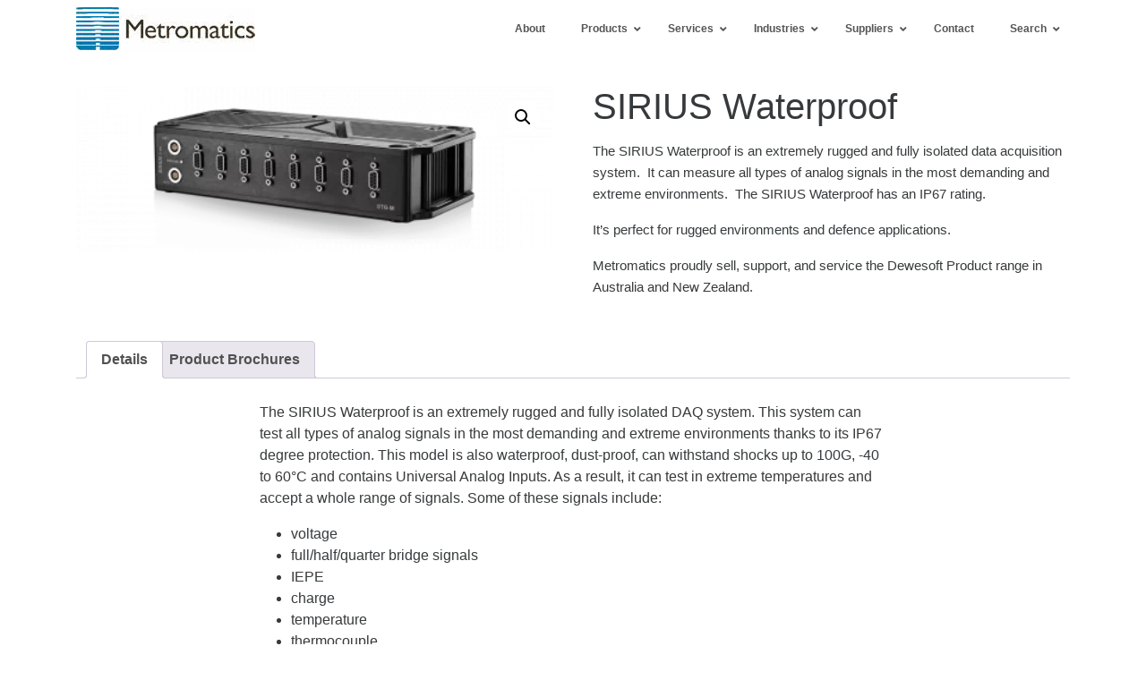

--- FILE ---
content_type: text/html; charset=UTF-8
request_url: https://metromatics.com.au/product/sirius-waterproof-data-acquisition-system/
body_size: 15952
content:
<!DOCTYPE html><html lang="en-AU"><head><meta charset="UTF-8"><meta http-equiv="x-ua-compatible" content="ie=edge"><meta name="viewport" content="width=device-width, initial-scale=1, shrink-to-fit=no"><meta name='robots' content='index, follow, max-image-preview:large, max-snippet:-1, max-video-preview:-1' /><style>img:is([sizes="auto" i],[sizes^="auto," i]){contain-intrinsic-size:3000px 1500px}</style><title>SIRIUS Waterproof | Rugged DAQ System | Metromatics</title><meta name="description" content="The SIRIUS Waterproof is a rugged &amp; fully isolated DAQ system. Tests analog signals in demanding environments. Read More." /><link rel="canonical" href="https://metromatics.com.au/product/sirius-waterproof-data-acquisition-system/" /><meta property="og:locale" content="en_US" /><meta property="og:type" content="article" /><meta property="og:title" content="SIRIUS Waterproof" /><meta property="og:description" content="The SIRIUS Waterproof is a rugged &amp; fully isolated DAQ system. Tests analog signals in demanding environments. Read More." /><meta property="og:url" content="https://metromatics.com.au/product/sirius-waterproof-data-acquisition-system/" /><meta property="og:site_name" content="Metromatics" /><meta property="article:publisher" content="https://www.facebook.com/metromatics/" /><meta property="article:modified_time" content="2024-02-21T04:53:10+00:00" /><meta property="og:image" content="https://metromatics.com.au/wp-content/uploads/2021/11/SIRIUS-Waterproof-Image.webp" /><meta property="og:image:width" content="2280" /><meta property="og:image:height" content="800" /><meta property="og:image:type" content="image/webp" /><meta name="twitter:card" content="summary_large_image" /><meta name="twitter:site" content="@Metromatics1146" /><meta name="twitter:label1" content="Est. reading time" /><meta name="twitter:data1" content="4 minutes" /> <script type="application/ld+json" class="yoast-schema-graph">{"@context":"https://schema.org","@graph":[{"@type":["WebPage","ItemPage"],"@id":"https://metromatics.com.au/product/sirius-waterproof-data-acquisition-system/","url":"https://metromatics.com.au/product/sirius-waterproof-data-acquisition-system/","name":"SIRIUS Waterproof | Rugged DAQ System | Metromatics","isPartOf":{"@id":"https://metromatics.com.au/#website"},"primaryImageOfPage":{"@id":"https://metromatics.com.au/product/sirius-waterproof-data-acquisition-system/#primaryimage"},"image":{"@id":"https://metromatics.com.au/product/sirius-waterproof-data-acquisition-system/#primaryimage"},"thumbnailUrl":"https://metromatics.com.au/wp-content/uploads/2021/11/SIRIUS-Waterproof-Image.webp","datePublished":"2021-11-15T23:42:46+00:00","dateModified":"2024-02-21T04:53:10+00:00","description":"The SIRIUS Waterproof is a rugged & fully isolated DAQ system. Tests analog signals in demanding environments. Read More.","breadcrumb":{"@id":"https://metromatics.com.au/product/sirius-waterproof-data-acquisition-system/#breadcrumb"},"inLanguage":"en-AU","potentialAction":[{"@type":"ReadAction","target":["https://metromatics.com.au/product/sirius-waterproof-data-acquisition-system/"]}]},{"@type":"ImageObject","inLanguage":"en-AU","@id":"https://metromatics.com.au/product/sirius-waterproof-data-acquisition-system/#primaryimage","url":"https://metromatics.com.au/wp-content/uploads/2021/11/SIRIUS-Waterproof-Image.webp","contentUrl":"https://metromatics.com.au/wp-content/uploads/2021/11/SIRIUS-Waterproof-Image.webp","width":2280,"height":800,"caption":"SIRIUS Waterproof Rugged DAQ System"},{"@type":"BreadcrumbList","@id":"https://metromatics.com.au/product/sirius-waterproof-data-acquisition-system/#breadcrumb","itemListElement":[{"@type":"ListItem","position":1,"name":"Home","item":"https://metromatics.com.au/"},{"@type":"ListItem","position":2,"name":"Products","item":"https://metromatics.com.au/products/"},{"@type":"ListItem","position":3,"name":"SIRIUS Waterproof"}]},{"@type":"WebSite","@id":"https://metromatics.com.au/#website","url":"https://metromatics.com.au/","name":"Metromatics","description":"","publisher":{"@id":"https://metromatics.com.au/#organization"},"potentialAction":[{"@type":"SearchAction","target":{"@type":"EntryPoint","urlTemplate":"https://metromatics.com.au/?s={search_term_string}"},"query-input":{"@type":"PropertyValueSpecification","valueRequired":true,"valueName":"search_term_string"}}],"inLanguage":"en-AU"},{"@type":"Organization","@id":"https://metromatics.com.au/#organization","name":"Metromatics","url":"https://metromatics.com.au/","logo":{"@type":"ImageObject","inLanguage":"en-AU","@id":"https://metromatics.com.au/#/schema/logo/image/","url":"https://metromatics.com.au/wp-content/uploads/2017/04/Metromatics-logo-horizontal.jpg","contentUrl":"https://metromatics.com.au/wp-content/uploads/2017/04/Metromatics-logo-horizontal.jpg","width":200,"height":49,"caption":"Metromatics"},"image":{"@id":"https://metromatics.com.au/#/schema/logo/image/"},"sameAs":["https://www.facebook.com/metromatics/","https://x.com/Metromatics1146","https://www.linkedin.com/company/2877903/"]}]}</script> <link rel='dns-prefetch' href='//www.googletagmanager.com' /><link rel='stylesheet' id='wp-block-library-css' href='https://metromatics.com.au/wp-includes/css/dist/block-library/style.min.css?ver=6.8.3' media='all' /><style id='wp-block-library-theme-inline-css'>.wp-block-audio :where(figcaption){color:#555;font-size:13px;text-align:center}.is-dark-theme .wp-block-audio :where(figcaption){color:#ffffffa6}.wp-block-audio{margin:0 0 1em}.wp-block-code{border:1px solid #ccc;border-radius:4px;font-family:Menlo,Consolas,monaco,monospace;padding:.8em 1em}.wp-block-embed :where(figcaption){color:#555;font-size:13px;text-align:center}.is-dark-theme .wp-block-embed :where(figcaption){color:#ffffffa6}.wp-block-embed{margin:0 0 1em}.blocks-gallery-caption{color:#555;font-size:13px;text-align:center}.is-dark-theme .blocks-gallery-caption{color:#ffffffa6}:root :where(.wp-block-image figcaption){color:#555;font-size:13px;text-align:center}.is-dark-theme :root :where(.wp-block-image figcaption){color:#ffffffa6}.wp-block-image{margin:0 0 1em}.wp-block-pullquote{border-bottom:4px solid;border-top:4px solid;color:currentColor;margin-bottom:1.75em}.wp-block-pullquote cite,.wp-block-pullquote footer,.wp-block-pullquote__citation{color:currentColor;font-size:.8125em;font-style:normal;text-transform:uppercase}.wp-block-quote{border-left:.25em solid;margin:0 0 1.75em;padding-left:1em}.wp-block-quote cite,.wp-block-quote footer{color:currentColor;font-size:.8125em;font-style:normal;position:relative}.wp-block-quote:where(.has-text-align-right){border-left:none;border-right:.25em solid;padding-left:0;padding-right:1em}.wp-block-quote:where(.has-text-align-center){border:none;padding-left:0}.wp-block-quote.is-large,.wp-block-quote.is-style-large,.wp-block-quote:where(.is-style-plain){border:none}.wp-block-search .wp-block-search__label{font-weight:700}.wp-block-search__button{border:1px solid #ccc;padding:.375em .625em}:where(.wp-block-group.has-background){padding:1.25em 2.375em}.wp-block-separator.has-css-opacity{opacity:.4}.wp-block-separator{border:none;border-bottom:2px solid;margin-left:auto;margin-right:auto}.wp-block-separator.has-alpha-channel-opacity{opacity:1}.wp-block-separator:not(.is-style-wide):not(.is-style-dots){width:100px}.wp-block-separator.has-background:not(.is-style-dots){border-bottom:none;height:1px}.wp-block-separator.has-background:not(.is-style-wide):not(.is-style-dots){height:2px}.wp-block-table{margin:0 0 1em}.wp-block-table td,.wp-block-table th{word-break:normal}.wp-block-table :where(figcaption){color:#555;font-size:13px;text-align:center}.is-dark-theme .wp-block-table :where(figcaption){color:#ffffffa6}.wp-block-video :where(figcaption){color:#555;font-size:13px;text-align:center}.is-dark-theme .wp-block-video :where(figcaption){color:#ffffffa6}.wp-block-video{margin:0 0 1em}:root :where(.wp-block-template-part.has-background){margin-bottom:0;margin-top:0;padding:1.25em 2.375em}</style><style id='acf-accordion-style-inline-css'>.tri-accord{border:1px solid #eee;background-color:#fff;box-shadow:3px 5px 20px #f1f1f1}.accord-title{display:block;color:#111;font-size:.9rem;padding:1rem;cursor:pointer}.accord-title:focus,.accord-title:hover,.is-active>.accord-title{color:#333}.accord-title .tricon{width:1.5rem;opacity:.6}.accord-title svg{transition:all .2s ease-out}.tri-accord.is-active .accord-title svg{transform:rotate(45deg)}.accord-title:hover .tricon{fill:#81c535;opacity:1}.tri-accord.is-active .accord-title .tricon{fill:#e4f3d3;opacity:1}.accord-body{border-top:1px solid #eee;padding:.8rem 1rem;font-size:1rem}</style><style id='acf-tab-style-inline-css'>.tri-tab-nav{color:#111}.tri-tab-nav.is-active{color:#81c535}.tri-tab-nav:hover{text-decoration:none}.tri-tab.is-horizontal .tri-tab-navs{border-bottom:1px solid #e4f3d3}.tri-tab.is-horizontal .tri-tab-nav{padding:0 1.5rem;line-height:2.5rem;border-bottom:2px solid transparent}.tri-tab.is-horizontal .tri-tab-nav:hover{border-bottom-color:#e4f3d3}.tri-tab.is-horizontal .tri-tab-nav.is-active{border-bottom-color:#81c535}.tri-tab.is-vertical{display:flex}.tri-tab.is-vertical .tri-tab-navs{border-right:1px solid #e4f3d3}.tri-tab.is-vertical .tri-tab-nav{padding:.8rem 1rem .8rem .5rem;display:block;min-width:100px;border-right:2px solid transparent}.tri-tab.is-vertical .tri-tab-nav:hover{border-right-color:#e4f3d3}.tri-tab.is-vertical .tri-tab-nav.is-active{border-right-color:#81c535}.tri-tab.is-vertical .tri-tab-contents{margin-left:1rem}</style><style id='acf-slider-style-inline-css'>.tns-outer{position:relative}.tns-controls{margin:0;padding:0;list-style:none;position:absolute;left:0;width:100%;display:flex;align-items:center;justify-content:space-between;z-index:2}@media (min-width:768px){.tns-controls{top:50%;transform:translate(-40px,-50%);width:calc( 100% + 80px)}}@media (max-width:767px){.tns-controls{bottom:0;transform:translateY(50%)}}.tns-controls button{text-indent:-999px;border:0;overflow:hidden;width:40px;height:40px;background:no-repeat center;background-size:20px;background-color:transparent}.tns-controls button:first-child{background-image:url(/wp-content/themes/tri/blocks/slider/../../assets/img/material/chevron_left.svg)}.tns-controls button:last-child{background-image:url(/wp-content/themes/tri/blocks/slider/../../assets/img/material/chevron_right.svg)}.tns-nav{text-align:center}.tns-nav button{padding:0;width:14px;height:14px;background-color:#e4e4e4;border-radius:50%}.tns-nav button:not(:first-child){margin-left:15px}.tns-nav button.tns-nav-active{background-color:#36454f}.slide-item p:last-child{margin-bottom:0}</style><style id='global-styles-inline-css'>:root{--wp--preset--aspect-ratio--square:1;--wp--preset--aspect-ratio--4-3:4/3;--wp--preset--aspect-ratio--3-4:3/4;--wp--preset--aspect-ratio--3-2:3/2;--wp--preset--aspect-ratio--2-3:2/3;--wp--preset--aspect-ratio--16-9:16/9;--wp--preset--aspect-ratio--9-16:9/16;--wp--preset--color--black:#000;--wp--preset--color--cyan-bluish-gray:#abb8c3;--wp--preset--color--white:#fff;--wp--preset--color--pale-pink:#f78da7;--wp--preset--color--vivid-red:#cf2e2e;--wp--preset--color--luminous-vivid-orange:#ff6900;--wp--preset--color--luminous-vivid-amber:#fcb900;--wp--preset--color--light-green-cyan:#7bdcb5;--wp--preset--color--vivid-green-cyan:#00d084;--wp--preset--color--pale-cyan-blue:#8ed1fc;--wp--preset--color--vivid-cyan-blue:#0693e3;--wp--preset--color--vivid-purple:#9b51e0;--wp--preset--color--grey:#eee;--wp--preset--color--blue:#0072ae;--wp--preset--color--yellow:orange;--wp--preset--gradient--vivid-cyan-blue-to-vivid-purple:linear-gradient(135deg,rgba(6,147,227,1) 0%,#9b51e0 100%);--wp--preset--gradient--light-green-cyan-to-vivid-green-cyan:linear-gradient(135deg,#7adcb4 0%,#00d082 100%);--wp--preset--gradient--luminous-vivid-amber-to-luminous-vivid-orange:linear-gradient(135deg,rgba(252,185,0,1) 0%,rgba(255,105,0,1) 100%);--wp--preset--gradient--luminous-vivid-orange-to-vivid-red:linear-gradient(135deg,rgba(255,105,0,1) 0%,#cf2e2e 100%);--wp--preset--gradient--very-light-gray-to-cyan-bluish-gray:linear-gradient(135deg,#eee 0%,#a9b8c3 100%);--wp--preset--gradient--cool-to-warm-spectrum:linear-gradient(135deg,#4aeadc 0%,#9778d1 20%,#cf2aba 40%,#ee2c82 60%,#fb6962 80%,#fef84c 100%);--wp--preset--gradient--blush-light-purple:linear-gradient(135deg,#ffceec 0%,#9896f0 100%);--wp--preset--gradient--blush-bordeaux:linear-gradient(135deg,#fecda5 0%,#fe2d2d 50%,#6b003e 100%);--wp--preset--gradient--luminous-dusk:linear-gradient(135deg,#ffcb70 0%,#c751c0 50%,#4158d0 100%);--wp--preset--gradient--pale-ocean:linear-gradient(135deg,#fff5cb 0%,#b6e3d4 50%,#33a7b5 100%);--wp--preset--gradient--electric-grass:linear-gradient(135deg,#caf880 0%,#71ce7e 100%);--wp--preset--gradient--midnight:linear-gradient(135deg,#020381 0%,#2874fc 100%);--wp--preset--font-size--small:13px;--wp--preset--font-size--medium:20px;--wp--preset--font-size--large:36px;--wp--preset--font-size--x-large:42px;--wp--preset--spacing--20:.44rem;--wp--preset--spacing--30:.67rem;--wp--preset--spacing--40:1rem;--wp--preset--spacing--50:1.5rem;--wp--preset--spacing--60:2.25rem;--wp--preset--spacing--70:3.38rem;--wp--preset--spacing--80:5.06rem;--wp--preset--shadow--natural:6px 6px 9px rgba(0,0,0,.2);--wp--preset--shadow--deep:12px 12px 50px rgba(0,0,0,.4);--wp--preset--shadow--sharp:6px 6px 0px rgba(0,0,0,.2);--wp--preset--shadow--outlined:6px 6px 0px -3px rgba(255,255,255,1),6px 6px rgba(0,0,0,1);--wp--preset--shadow--crisp:6px 6px 0px rgba(0,0,0,1)}:root{--wp--style--global--content-size:1100px;--wp--style--global--wide-size:1100px}:where(body){margin:0}.wp-site-blocks>.alignleft{float:left;margin-right:2em}.wp-site-blocks>.alignright{float:right;margin-left:2em}.wp-site-blocks>.aligncenter{justify-content:center;margin-left:auto;margin-right:auto}:where(.is-layout-flex){gap:.5em}:where(.is-layout-grid){gap:.5em}.is-layout-flow>.alignleft{float:left;margin-inline-start:0;margin-inline-end:2em}.is-layout-flow>.alignright{float:right;margin-inline-start:2em;margin-inline-end:0}.is-layout-flow>.aligncenter{margin-left:auto !important;margin-right:auto !important}.is-layout-constrained>.alignleft{float:left;margin-inline-start:0;margin-inline-end:2em}.is-layout-constrained>.alignright{float:right;margin-inline-start:2em;margin-inline-end:0}.is-layout-constrained>.aligncenter{margin-left:auto !important;margin-right:auto !important}.is-layout-constrained>:where(:not(.alignleft):not(.alignright):not(.alignfull)){max-width:var(--wp--style--global--content-size);margin-left:auto !important;margin-right:auto !important}.is-layout-constrained>.alignwide{max-width:var(--wp--style--global--wide-size)}body .is-layout-flex{display:flex}.is-layout-flex{flex-wrap:wrap;align-items:center}.is-layout-flex>:is(*,div){margin:0}body .is-layout-grid{display:grid}.is-layout-grid>:is(*,div){margin:0}body{padding-top:0;padding-right:0;padding-bottom:0;padding-left:0}a:where(:not(.wp-element-button)){text-decoration:underline}:root :where(.wp-element-button,.wp-block-button__link){background-color:#32373c;border-width:0;color:#fff;font-family:inherit;font-size:inherit;line-height:inherit;padding:calc(0.667em + 2px) calc(1.333em + 2px);text-decoration:none}.has-black-color{color:var(--wp--preset--color--black) !important}.has-cyan-bluish-gray-color{color:var(--wp--preset--color--cyan-bluish-gray) !important}.has-white-color{color:var(--wp--preset--color--white) !important}.has-pale-pink-color{color:var(--wp--preset--color--pale-pink) !important}.has-vivid-red-color{color:var(--wp--preset--color--vivid-red) !important}.has-luminous-vivid-orange-color{color:var(--wp--preset--color--luminous-vivid-orange) !important}.has-luminous-vivid-amber-color{color:var(--wp--preset--color--luminous-vivid-amber) !important}.has-light-green-cyan-color{color:var(--wp--preset--color--light-green-cyan) !important}.has-vivid-green-cyan-color{color:var(--wp--preset--color--vivid-green-cyan) !important}.has-pale-cyan-blue-color{color:var(--wp--preset--color--pale-cyan-blue) !important}.has-vivid-cyan-blue-color{color:var(--wp--preset--color--vivid-cyan-blue) !important}.has-vivid-purple-color{color:var(--wp--preset--color--vivid-purple) !important}.has-grey-color{color:var(--wp--preset--color--grey) !important}.has-blue-color{color:var(--wp--preset--color--blue) !important}.has-yellow-color{color:var(--wp--preset--color--yellow) !important}.has-black-background-color{background-color:var(--wp--preset--color--black) !important}.has-cyan-bluish-gray-background-color{background-color:var(--wp--preset--color--cyan-bluish-gray) !important}.has-white-background-color{background-color:var(--wp--preset--color--white) !important}.has-pale-pink-background-color{background-color:var(--wp--preset--color--pale-pink) !important}.has-vivid-red-background-color{background-color:var(--wp--preset--color--vivid-red) !important}.has-luminous-vivid-orange-background-color{background-color:var(--wp--preset--color--luminous-vivid-orange) !important}.has-luminous-vivid-amber-background-color{background-color:var(--wp--preset--color--luminous-vivid-amber) !important}.has-light-green-cyan-background-color{background-color:var(--wp--preset--color--light-green-cyan) !important}.has-vivid-green-cyan-background-color{background-color:var(--wp--preset--color--vivid-green-cyan) !important}.has-pale-cyan-blue-background-color{background-color:var(--wp--preset--color--pale-cyan-blue) !important}.has-vivid-cyan-blue-background-color{background-color:var(--wp--preset--color--vivid-cyan-blue) !important}.has-vivid-purple-background-color{background-color:var(--wp--preset--color--vivid-purple) !important}.has-grey-background-color{background-color:var(--wp--preset--color--grey) !important}.has-blue-background-color{background-color:var(--wp--preset--color--blue) !important}.has-yellow-background-color{background-color:var(--wp--preset--color--yellow) !important}.has-black-border-color{border-color:var(--wp--preset--color--black) !important}.has-cyan-bluish-gray-border-color{border-color:var(--wp--preset--color--cyan-bluish-gray) !important}.has-white-border-color{border-color:var(--wp--preset--color--white) !important}.has-pale-pink-border-color{border-color:var(--wp--preset--color--pale-pink) !important}.has-vivid-red-border-color{border-color:var(--wp--preset--color--vivid-red) !important}.has-luminous-vivid-orange-border-color{border-color:var(--wp--preset--color--luminous-vivid-orange) !important}.has-luminous-vivid-amber-border-color{border-color:var(--wp--preset--color--luminous-vivid-amber) !important}.has-light-green-cyan-border-color{border-color:var(--wp--preset--color--light-green-cyan) !important}.has-vivid-green-cyan-border-color{border-color:var(--wp--preset--color--vivid-green-cyan) !important}.has-pale-cyan-blue-border-color{border-color:var(--wp--preset--color--pale-cyan-blue) !important}.has-vivid-cyan-blue-border-color{border-color:var(--wp--preset--color--vivid-cyan-blue) !important}.has-vivid-purple-border-color{border-color:var(--wp--preset--color--vivid-purple) !important}.has-grey-border-color{border-color:var(--wp--preset--color--grey) !important}.has-blue-border-color{border-color:var(--wp--preset--color--blue) !important}.has-yellow-border-color{border-color:var(--wp--preset--color--yellow) !important}.has-vivid-cyan-blue-to-vivid-purple-gradient-background{background:var(--wp--preset--gradient--vivid-cyan-blue-to-vivid-purple) !important}.has-light-green-cyan-to-vivid-green-cyan-gradient-background{background:var(--wp--preset--gradient--light-green-cyan-to-vivid-green-cyan) !important}.has-luminous-vivid-amber-to-luminous-vivid-orange-gradient-background{background:var(--wp--preset--gradient--luminous-vivid-amber-to-luminous-vivid-orange) !important}.has-luminous-vivid-orange-to-vivid-red-gradient-background{background:var(--wp--preset--gradient--luminous-vivid-orange-to-vivid-red) !important}.has-very-light-gray-to-cyan-bluish-gray-gradient-background{background:var(--wp--preset--gradient--very-light-gray-to-cyan-bluish-gray) !important}.has-cool-to-warm-spectrum-gradient-background{background:var(--wp--preset--gradient--cool-to-warm-spectrum) !important}.has-blush-light-purple-gradient-background{background:var(--wp--preset--gradient--blush-light-purple) !important}.has-blush-bordeaux-gradient-background{background:var(--wp--preset--gradient--blush-bordeaux) !important}.has-luminous-dusk-gradient-background{background:var(--wp--preset--gradient--luminous-dusk) !important}.has-pale-ocean-gradient-background{background:var(--wp--preset--gradient--pale-ocean) !important}.has-electric-grass-gradient-background{background:var(--wp--preset--gradient--electric-grass) !important}.has-midnight-gradient-background{background:var(--wp--preset--gradient--midnight) !important}.has-small-font-size{font-size:var(--wp--preset--font-size--small) !important}.has-medium-font-size{font-size:var(--wp--preset--font-size--medium) !important}.has-large-font-size{font-size:var(--wp--preset--font-size--large) !important}.has-x-large-font-size{font-size:var(--wp--preset--font-size--x-large) !important}:where(.wp-block-post-template.is-layout-flex){gap:1.25em}:where(.wp-block-post-template.is-layout-grid){gap:1.25em}:where(.wp-block-columns.is-layout-flex){gap:2em}:where(.wp-block-columns.is-layout-grid){gap:2em}:root :where(.wp-block-pullquote){font-size:1.5em;line-height:1.6}</style><link rel='stylesheet' id='wcpf-plugin-style-css' href='https://metromatics.com.au/wp-content/cache/autoptimize/css/autoptimize_single_266450bb0d826fb5615209bf7c918aaf.css?ver=1.4.16' media='all' /><link rel='stylesheet' id='photoswipe-css' href='https://metromatics.com.au/wp-content/plugins/woocommerce/assets/css/photoswipe/photoswipe.min.css?ver=10.4.3' media='all' /><link rel='stylesheet' id='photoswipe-default-skin-css' href='https://metromatics.com.au/wp-content/plugins/woocommerce/assets/css/photoswipe/default-skin/default-skin.min.css?ver=10.4.3' media='all' /><link rel='stylesheet' id='woocommerce-layout-css' href='https://metromatics.com.au/wp-content/cache/autoptimize/css/autoptimize_single_e98f5279cacaef826050eb2595082e77.css?ver=10.4.3' media='all' /><link rel='stylesheet' id='woocommerce-smallscreen-css' href='https://metromatics.com.au/wp-content/cache/autoptimize/css/autoptimize_single_59d266c0ea580aae1113acb3761f7ad5.css?ver=10.4.3' media='only screen and (max-width: 768px)' /><link rel='stylesheet' id='woocommerce-general-css' href='https://metromatics.com.au/wp-content/cache/autoptimize/css/autoptimize_single_0a5cfa15a1c3bce6319a071a84e71e83.css?ver=10.4.3' media='all' /><style id='woocommerce-inline-inline-css'>.woocommerce form .form-row .required{visibility:visible}</style><link rel='stylesheet' id='tablepress-default-css' href='https://metromatics.com.au/wp-content/cache/autoptimize/css/autoptimize_single_67618bce410baf1c5f16513a9af4b1b9.css?ver=3.2.6' media='all' /><link rel='stylesheet' id='base-css' href='https://metromatics.com.au/wp-content/cache/autoptimize/css/autoptimize_single_5c69fff955d8a3f51450762194d20a93.css?ver=1.0.0' media='all' /><link rel='stylesheet' id='ubermenu-css' href='https://metromatics.com.au/wp-content/plugins/ubermenu/pro/assets/css/ubermenu.min.css?ver=3.8.5' media='all' /><link rel='stylesheet' id='ubermenu-white-css' href='https://metromatics.com.au/wp-content/cache/autoptimize/css/autoptimize_single_c3028ab7bca88f75e0d7d486679672e7.css?ver=6.8.3' media='all' /><link rel='stylesheet' id='ubermenu-font-awesome-core-css' href='https://metromatics.com.au/wp-content/plugins/ubermenu/assets/fontawesome/css/fontawesome.min.css?ver=6.8.3' media='all' /><link rel='stylesheet' id='ubermenu-font-awesome-solid-css' href='https://metromatics.com.au/wp-content/plugins/ubermenu/assets/fontawesome/css/solid.min.css?ver=6.8.3' media='all' /> <script src="https://metromatics.com.au/wp-includes/js/jquery/jquery.min.js?ver=3.7.1" id="jquery-core-js"></script> <script src="https://metromatics.com.au/wp-includes/js/jquery/jquery-migrate.min.js?ver=3.4.1" id="jquery-migrate-js"></script> <script src="https://metromatics.com.au/wp-includes/js/jquery/ui/core.min.js?ver=1.13.3" id="jquery-ui-core-js"></script> <script src="https://metromatics.com.au/wp-includes/js/jquery/ui/mouse.min.js?ver=1.13.3" id="jquery-ui-mouse-js"></script> <script src="https://metromatics.com.au/wp-includes/js/jquery/ui/slider.min.js?ver=1.13.3" id="jquery-ui-slider-js"></script> <script src="https://metromatics.com.au/wp-content/cache/autoptimize/js/autoptimize_single_7a750c12ca06714ff593fd4b1ceeb35e.js?ver=1.4.16" id="wcpf-plugin-vendor-script-js"></script> <script src="https://metromatics.com.au/wp-includes/js/underscore.min.js?ver=1.13.7" id="underscore-js"></script> <script id="wp-util-js-extra">var _wpUtilSettings={"ajax":{"url":"\/wp-admin\/admin-ajax.php"}};</script> <script src="https://metromatics.com.au/wp-includes/js/wp-util.min.js?ver=6.8.3" id="wp-util-js"></script> <script src="https://metromatics.com.au/wp-content/plugins/woocommerce/assets/js/accounting/accounting.min.js?ver=0.4.2" id="wc-accounting-js"></script> <script id="wcpf-plugin-script-js-extra">var WCPFData={"registerEntities":{"Project":{"id":"Project","class":"WooCommerce_Product_Filter_Plugin\\Entity","post_type":"wcpf_project","label":"Project","default_options":{"urlNavigation":"query","filteringStarts":"auto","urlNavigationOptions":[],"useComponents":["pagination","sorting","results-count","page-title","breadcrumb"],"paginationAjax":true,"sortingAjax":true,"productsContainerSelector":".products","paginationSelector":".woocommerce-pagination","resultCountSelector":".woocommerce-result-count","sortingSelector":".woocommerce-ordering","pageTitleSelector":".woocommerce-products-header__title","breadcrumbSelector":".woocommerce-breadcrumb","multipleContainersForProducts":true},"is_grouped":true,"editor_component_class":"WooCommerce_Product_Filter_Plugin\\Project\\Editor_Component","filter_component_class":"WooCommerce_Product_Filter_Plugin\\Project\\Filter_Component","variations":false},"BoxListField":{"id":"BoxListField","class":"WooCommerce_Product_Filter_Plugin\\Entity","post_type":"wcpf_item","label":"Box List","default_options":{"itemsSource":"attribute","itemsDisplay":"all","queryType":"or","itemsDisplayHierarchical":true,"displayHierarchicalCollapsed":false,"displayTitle":true,"displayToggleContent":true,"defaultToggleState":"show","cssClass":"","actionForEmptyOptions":"hide","displayProductCount":true,"productCountPolicy":"for-option-only","multiSelect":true,"boxSize":"45px"},"is_grouped":false,"editor_component_class":"WooCommerce_Product_Filter_Plugin\\Field\\Box_list\\Editor_Component","filter_component_class":"WooCommerce_Product_Filter_Plugin\\Field\\Box_List\\Filter_Component","variations":true},"CheckBoxListField":{"id":"CheckBoxListField","class":"WooCommerce_Product_Filter_Plugin\\Entity","post_type":"wcpf_item","label":"Checkbox","default_options":{"itemsSource":"attribute","itemsDisplay":"all","queryType":"or","itemsDisplayHierarchical":true,"displayHierarchicalCollapsed":false,"displayTitle":true,"displayToggleContent":true,"defaultToggleState":"show","cssClass":"","actionForEmptyOptions":"hide","displayProductCount":true,"productCountPolicy":"for-option-only","seeMoreOptionsBy":"scrollbar","heightOfVisibleContent":12},"is_grouped":false,"editor_component_class":"WooCommerce_Product_Filter_Plugin\\Field\\Check_Box_List\\Editor_Component","filter_component_class":"WooCommerce_Product_Filter_Plugin\\Field\\Check_Box_List\\Filter_Component","variations":true},"DropDownListField":{"id":"DropDownListField","class":"WooCommerce_Product_Filter_Plugin\\Entity","post_type":"wcpf_item","label":"Drop Down","default_options":{"itemsSource":"attribute","itemsDisplay":"all","queryType":"or","itemsDisplayHierarchical":true,"displayHierarchicalCollapsed":false,"displayTitle":true,"displayToggleContent":true,"defaultToggleState":"show","cssClass":"","actionForEmptyOptions":"hide","displayProductCount":true,"productCountPolicy":"for-option-only","titleItemReset":"Show all"},"is_grouped":false,"editor_component_class":"WooCommerce_Product_Filter_Plugin\\Field\\Drop_Down_List\\Editor_Component","filter_component_class":"WooCommerce_Product_Filter_Plugin\\Field\\Drop_Down_List\\Filter_Component","variations":true},"ButtonField":{"id":"ButtonField","class":"WooCommerce_Product_Filter_Plugin\\Entity","post_type":"wcpf_item","label":"Button","default_options":{"cssClass":"","action":"reset"},"is_grouped":false,"editor_component_class":"WooCommerce_Product_Filter_Plugin\\Field\\Button\\Editor_Component","filter_component_class":"WooCommerce_Product_Filter_Plugin\\Field\\Button\\Filter_Component","variations":true},"ColorListField":{"id":"ColorListField","class":"WooCommerce_Product_Filter_Plugin\\Entity","post_type":"wcpf_item","label":"Colors","default_options":{"itemsSource":"attribute","itemsDisplay":"all","queryType":"or","itemsDisplayHierarchical":true,"displayHierarchicalCollapsed":false,"displayTitle":true,"displayToggleContent":true,"defaultToggleState":"show","cssClass":"","actionForEmptyOptions":"hide","displayProductCount":true,"productCountPolicy":"for-option-only","optionKey":"colors"},"is_grouped":false,"editor_component_class":"WooCommerce_Product_Filter_Plugin\\Field\\Color_List\\Editor_Component","filter_component_class":"WooCommerce_Product_Filter_Plugin\\Field\\Color_List\\Filter_Component","variations":true},"RadioListField":{"id":"RadioListField","class":"WooCommerce_Product_Filter_Plugin\\Entity","post_type":"wcpf_item","label":"Radio","default_options":{"itemsSource":"attribute","itemsDisplay":"all","queryType":"or","itemsDisplayHierarchical":true,"displayHierarchicalCollapsed":false,"displayTitle":true,"displayToggleContent":true,"defaultToggleState":"show","cssClass":"","actionForEmptyOptions":"hide","displayProductCount":true,"productCountPolicy":"for-option-only","titleItemReset":"Show all","seeMoreOptionsBy":"scrollbar","heightOfVisibleContent":12},"is_grouped":false,"editor_component_class":"WooCommerce_Product_Filter_Plugin\\Field\\Radio_List\\Editor_Component","filter_component_class":"WooCommerce_Product_Filter_Plugin\\Field\\Radio_List\\Filter_Component","variations":true},"TextListField":{"id":"TextListField","class":"WooCommerce_Product_Filter_Plugin\\Entity","post_type":"wcpf_item","label":"Text List","default_options":{"itemsSource":"attribute","itemsDisplay":"all","queryType":"or","itemsDisplayHierarchical":true,"displayHierarchicalCollapsed":false,"displayTitle":true,"displayToggleContent":true,"defaultToggleState":"show","cssClass":"","actionForEmptyOptions":"hide","displayProductCount":true,"productCountPolicy":"for-option-only","multiSelect":true,"useInlineStyle":false},"is_grouped":false,"editor_component_class":"WooCommerce_Product_Filter_Plugin\\Field\\Text_List\\Editor_Component","filter_component_class":"WooCommerce_Product_Filter_Plugin\\Field\\Text_List\\Filter_Component","variations":true},"PriceSliderField":{"id":"PriceSliderField","class":"WooCommerce_Product_Filter_Plugin\\Entity","post_type":"wcpf_item","label":"Price slider","default_options":{"minPriceOptionKey":"min-price","maxPriceOptionKey":"max-price","optionKey":"price","optionKeyFormat":"dash","cssClass":"","displayMinMaxInput":true,"displayTitle":true,"displayToggleContent":true,"defaultToggleState":"show","displayPriceLabel":true},"is_grouped":false,"editor_component_class":"WooCommerce_Product_Filter_Plugin\\Field\\Price_Slider\\Editor_Component","filter_component_class":"WooCommerce_Product_Filter_Plugin\\Field\\Price_Slider\\Filter_Component","variations":false},"SimpleBoxLayout":{"id":"SimpleBoxLayout","class":"WooCommerce_Product_Filter_Plugin\\Entity","post_type":"wcpf_item","label":"Simple Box","default_options":{"displayToggleContent":true,"defaultToggleState":"show","cssClass":""},"is_grouped":true,"editor_component_class":"WooCommerce_Product_Filter_Plugin\\Layout\\Simple_Box\\Editor_Component","filter_component_class":"WooCommerce_Product_Filter_Plugin\\Layout\\Simple_Box\\Filter_Component","variations":false},"ColumnsLayout":{"id":"ColumnsLayout","class":"WooCommerce_Product_Filter_Plugin\\Entity","post_type":"wcpf_item","label":"Columns","default_options":{"columns":[{"entities":[],"options":{"width":"50%"}}]},"is_grouped":true,"editor_component_class":"WooCommerce_Product_Filter_Plugin\\Layout\\Columns\\Editor_Component","filter_component_class":"WooCommerce_Product_Filter_Plugin\\Layout\\Columns\\Filter_Component","variations":false}},"messages":{"selectNoMatchesFound":"No matches found"},"selectors":{"productsContainer":".products","paginationContainer":".woocommerce-pagination","resultCount":".woocommerce-result-count","sorting":".woocommerce-ordering","pageTitle":".woocommerce-products-header__title","breadcrumb":".woocommerce-breadcrumb"},"pageUrl":"https:\/\/metromatics.com.au\/product\/sirius-waterproof-data-acquisition-system\/","isPaged":"","scriptAfterProductsUpdate":"","scrollTop":"no","priceFormat":{"currencyFormatNumDecimals":0,"currencyFormatSymbol":"&#36;","currencyFormatDecimalSep":".","currencyFormatThousandSep":",","currencyFormat":"%s%v"}};</script> <script src="https://metromatics.com.au/wp-content/cache/autoptimize/js/autoptimize_single_6c01af1fc9680c4e1889ba631fa149e4.js?ver=1.4.16" id="wcpf-plugin-script-js"></script> <script src="https://metromatics.com.au/wp-content/plugins/woocommerce/assets/js/jquery-blockui/jquery.blockUI.min.js?ver=2.7.0-wc.10.4.3" id="wc-jquery-blockui-js" defer data-wp-strategy="defer"></script> <script id="wc-add-to-cart-js-extra">var wc_add_to_cart_params={"ajax_url":"\/wp-admin\/admin-ajax.php","wc_ajax_url":"\/?wc-ajax=%%endpoint%%","i18n_view_cart":"View cart","cart_url":"https:\/\/metromatics.com.au","is_cart":"","cart_redirect_after_add":"no"};</script> <script src="https://metromatics.com.au/wp-content/plugins/woocommerce/assets/js/frontend/add-to-cart.min.js?ver=10.4.3" id="wc-add-to-cart-js" defer data-wp-strategy="defer"></script> <script src="https://metromatics.com.au/wp-content/plugins/woocommerce/assets/js/zoom/jquery.zoom.min.js?ver=1.7.21-wc.10.4.3" id="wc-zoom-js" defer data-wp-strategy="defer"></script> <script src="https://metromatics.com.au/wp-content/plugins/woocommerce/assets/js/flexslider/jquery.flexslider.min.js?ver=2.7.2-wc.10.4.3" id="wc-flexslider-js" defer data-wp-strategy="defer"></script> <script src="https://metromatics.com.au/wp-content/plugins/woocommerce/assets/js/photoswipe/photoswipe.min.js?ver=4.1.1-wc.10.4.3" id="wc-photoswipe-js" defer data-wp-strategy="defer"></script> <script src="https://metromatics.com.au/wp-content/plugins/woocommerce/assets/js/photoswipe/photoswipe-ui-default.min.js?ver=4.1.1-wc.10.4.3" id="wc-photoswipe-ui-default-js" defer data-wp-strategy="defer"></script> <script id="wc-single-product-js-extra">var wc_single_product_params={"i18n_required_rating_text":"Please select a rating","i18n_rating_options":["1 of 5 stars","2 of 5 stars","3 of 5 stars","4 of 5 stars","5 of 5 stars"],"i18n_product_gallery_trigger_text":"View full-screen image gallery","review_rating_required":"no","flexslider":{"rtl":false,"animation":"slide","smoothHeight":true,"directionNav":false,"controlNav":"thumbnails","slideshow":false,"animationSpeed":500,"animationLoop":false,"allowOneSlide":false},"zoom_enabled":"1","zoom_options":[],"photoswipe_enabled":"1","photoswipe_options":{"shareEl":false,"closeOnScroll":false,"history":false,"hideAnimationDuration":0,"showAnimationDuration":0},"flexslider_enabled":"1"};</script> <script src="https://metromatics.com.au/wp-content/plugins/woocommerce/assets/js/frontend/single-product.min.js?ver=10.4.3" id="wc-single-product-js" defer data-wp-strategy="defer"></script> <script src="https://metromatics.com.au/wp-content/plugins/woocommerce/assets/js/js-cookie/js.cookie.min.js?ver=2.1.4-wc.10.4.3" id="wc-js-cookie-js" defer data-wp-strategy="defer"></script> <script id="woocommerce-js-extra">var woocommerce_params={"ajax_url":"\/wp-admin\/admin-ajax.php","wc_ajax_url":"\/?wc-ajax=%%endpoint%%","i18n_password_show":"Show password","i18n_password_hide":"Hide password"};</script> <script src="https://metromatics.com.au/wp-content/plugins/woocommerce/assets/js/frontend/woocommerce.min.js?ver=10.4.3" id="woocommerce-js" defer data-wp-strategy="defer"></script>    <script src="https://www.googletagmanager.com/gtag/js?id=GT-PJ7HLPS" id="google_gtagjs-js" async></script> <script id="google_gtagjs-js-after">window.dataLayer=window.dataLayer||[];function gtag(){dataLayer.push(arguments);}
gtag("set","linker",{"domains":["metromatics.com.au"]});gtag("js",new Date());gtag("set","developer_id.dZTNiMT",true);gtag("config","GT-PJ7HLPS");gtag("config","AW-745624443");</script> <link rel="https://api.w.org/" href="https://metromatics.com.au/wp-json/" /><link rel="alternate" title="JSON" type="application/json" href="https://metromatics.com.au/wp-json/wp/v2/product/8387" /><link rel='shortlink' href='https://metromatics.com.au/?p=8387' /><link rel="alternate" title="oEmbed (JSON)" type="application/json+oembed" href="https://metromatics.com.au/wp-json/oembed/1.0/embed?url=https%3A%2F%2Fmetromatics.com.au%2Fproduct%2Fsirius-waterproof-data-acquisition-system%2F" /><link rel="alternate" title="oEmbed (XML)" type="text/xml+oembed" href="https://metromatics.com.au/wp-json/oembed/1.0/embed?url=https%3A%2F%2Fmetromatics.com.au%2Fproduct%2Fsirius-waterproof-data-acquisition-system%2F&#038;format=xml" /><meta name="generator" content="Site Kit by Google 1.170.0" /><style id="ubermenu-custom-generated-css">.ubermenu-main{border:1px solid #fff}.ubermenu-main .ubermenu-submenu.ubermenu-submenu-drop{border:1px solid #fff}.ubermenu .ubermenu-submenu.ubermenu-submenu-id-5926{width:600px;min-width:600px}.ubermenu .ubermenu-submenu.ubermenu-submenu-id-7283{width:600px;min-width:600px}.ubermenu .ubermenu-submenu.ubermenu-submenu-id-11341{width:600px;min-width:600px}.ubermenu .ubermenu-item.ubermenu-item-16296>.ubermenu-target{color:#000}.ubermenu .ubermenu-item.ubermenu-item-16300>.ubermenu-target{color:#000}</style><meta name="generator" content="webp-uploads 2.6.1"> <noscript><style>.woocommerce-product-gallery{opacity:1 !important}</style></noscript><link rel="icon" href="https://metromatics.com.au/wp-content/uploads/2017/04/cropped-favicon-1-32x32.png" sizes="32x32" /><link rel="icon" href="https://metromatics.com.au/wp-content/uploads/2017/04/cropped-favicon-1-192x192.png" sizes="192x192" /><link rel="apple-touch-icon" href="https://metromatics.com.au/wp-content/uploads/2017/04/cropped-favicon-1-180x180.png" /><meta name="msapplication-TileImage" content="https://metromatics.com.au/wp-content/uploads/2017/04/cropped-favicon-1-270x270.png" /><style id="wp-custom-css">.product_meta{display:none}.woocommerce div.product .woocommerce-tabs ul.tabs li.reviews_tab{display:none !important}.woocommerce div.product .woocommerce-tabs #tab-reviews{display:none !important}</style></head><body class="wp-singular product-template-default single single-product postid-8387 wp-custom-logo wp-embed-responsive wp-theme-tri wp-child-theme-tri-child bg-white theme-tri woocommerce woocommerce-page woocommerce-no-js header-fixed scroll-at-top  woocommerce-active columns-3"><div id="page" class="site"> <a class="skip-link screen-reader-text js-scroll" href="#content">Skip to content</a><header id="tri-header" class="pt-1 pb-1 pt-sm-1 pb-sm-1"><div class="container"><div id="tri-navbar" class="row middle between no-gutters"><div id="logo" class="col-auto mt-1 mb-1 mt-sm-1 mb-sm-1"><a href="https://metromatics.com.au/" class="custom-logo-link" rel="home"><img width="200" height="49" src="https://metromatics.com.au/wp-content/uploads/2017/04/Metromatics-logo-horizontal.jpg" class="custom-logo" alt="Metromatics" decoding="async" /></a></div> <button class="ubermenu-responsive-toggle ubermenu-responsive-toggle-main ubermenu-skin-white ubermenu-loc-main_nav ubermenu-responsive-toggle-content-align-left ubermenu-responsive-toggle-align-full " tabindex="0" data-ubermenu-target="ubermenu-main-12021-main_nav-2"   aria-label="Toggle Main Menu V3"><i class="fas fa-bars" ></i>Menu</button><nav id="ubermenu-main-12021-main_nav-2" class="ubermenu ubermenu-nojs ubermenu-main ubermenu-menu-12021 ubermenu-loc-main_nav ubermenu-responsive ubermenu-responsive-default ubermenu-mobile-modal ubermenu-responsive-collapse ubermenu-horizontal ubermenu-transition-shift ubermenu-trigger-hover ubermenu-skin-white  ubermenu-bar-align-full ubermenu-items-align-auto ubermenu-bound ubermenu-disable-submenu-scroll ubermenu-sub-indicators ubermenu-retractors-responsive ubermenu-submenu-indicator-closes"><ul id="ubermenu-nav-main-12021-main_nav" class="ubermenu-nav" data-title="Main Menu V3"><li id="menu-item-17212" class="ubermenu-item ubermenu-item-type-post_type ubermenu-item-object-page ubermenu-item-17212 ubermenu-item-level-0 ubermenu-column ubermenu-column-auto" ><a class="ubermenu-target ubermenu-item-layout-default ubermenu-item-layout-text_only" href="https://metromatics.com.au/about/" tabindex="0"><span class="ubermenu-target-title ubermenu-target-text">About</span></a></li><li id="menu-item-17226" class="ubermenu-item ubermenu-item-type-custom ubermenu-item-object-custom ubermenu-item-has-children ubermenu-item-17226 ubermenu-item-level-0 ubermenu-column ubermenu-column-auto ubermenu-has-submenu-drop ubermenu-has-submenu-mega" ><a class="ubermenu-target ubermenu-item-layout-default ubermenu-item-layout-text_only" href="#" tabindex="0"><span class="ubermenu-target-title ubermenu-target-text">Products</span><i class='ubermenu-sub-indicator fas fa-angle-down'></i></a><ul  class="ubermenu-submenu ubermenu-submenu-id-17226 ubermenu-submenu-type-auto ubermenu-submenu-type-mega ubermenu-submenu-drop ubermenu-submenu-align-full_width"  ><li id="menu-item-17222" class="ubermenu-item ubermenu-item-type-post_type ubermenu-item-object-page ubermenu-item-17222 ubermenu-item-auto ubermenu-item-header ubermenu-item-level-1 ubermenu-column ubermenu-column-auto" ><a class="ubermenu-target ubermenu-item-layout-default ubermenu-item-layout-text_only" href="https://metromatics.com.au/defence-products/"><span class="ubermenu-target-title ubermenu-target-text">Defence &#038; Aerospace</span></a></li><li id="menu-item-17223" class="ubermenu-item ubermenu-item-type-post_type ubermenu-item-object-page ubermenu-item-17223 ubermenu-item-auto ubermenu-item-header ubermenu-item-level-1 ubermenu-column ubermenu-column-auto" ><a class="ubermenu-target ubermenu-item-layout-default ubermenu-item-layout-text_only" href="https://metromatics.com.au/industrial-products/"><span class="ubermenu-target-title ubermenu-target-text">DAQ &#038; Test and Measurement</span></a></li><li id="menu-item-17225" class="ubermenu-item ubermenu-item-type-custom ubermenu-item-object-custom ubermenu-item-17225 ubermenu-item-auto ubermenu-item-header ubermenu-item-level-1 ubermenu-column ubermenu-column-auto" ><a class="ubermenu-target ubermenu-item-layout-default ubermenu-item-layout-text_only" href="https://metrospec.com.au/"><span class="ubermenu-target-title ubermenu-target-text">Digital Signage &#038; Transport Displays</span></a></li></ul></li><li id="menu-item-17214" class="ubermenu-item ubermenu-item-type-post_type ubermenu-item-object-page ubermenu-item-has-children ubermenu-item-17214 ubermenu-item-level-0 ubermenu-column ubermenu-column-auto ubermenu-has-submenu-drop ubermenu-has-submenu-mega" ><a class="ubermenu-target ubermenu-item-layout-default ubermenu-item-layout-text_only" href="https://metromatics.com.au/services/" tabindex="0"><span class="ubermenu-target-title ubermenu-target-text">Services</span><i class='ubermenu-sub-indicator fas fa-angle-down'></i></a><ul  class="ubermenu-submenu ubermenu-submenu-id-17214 ubermenu-submenu-type-auto ubermenu-submenu-type-mega ubermenu-submenu-drop ubermenu-submenu-align-full_width"  ><li id="menu-item-17215" class="ubermenu-item ubermenu-item-type-post_type ubermenu-item-object-page ubermenu-item-17215 ubermenu-item-auto ubermenu-item-header ubermenu-item-level-1 ubermenu-column ubermenu-column-auto" ><a class="ubermenu-target ubermenu-item-layout-default ubermenu-item-layout-text_only" href="https://metromatics.com.au/services/custom-design/"><span class="ubermenu-target-title ubermenu-target-text">Custom Design</span></a></li><li id="menu-item-17219" class="ubermenu-item ubermenu-item-type-post_type ubermenu-item-object-page ubermenu-item-17219 ubermenu-item-auto ubermenu-item-header ubermenu-item-level-1 ubermenu-column ubermenu-column-auto" ><a class="ubermenu-target ubermenu-item-layout-default ubermenu-item-layout-text_only" href="https://metromatics.com.au/services/servicing-repairs/"><span class="ubermenu-target-title ubermenu-target-text">Servicing &#038; Repairs</span></a></li></ul></li><li id="menu-item-17268" class="ubermenu-item ubermenu-item-type-custom ubermenu-item-object-custom ubermenu-item-has-children ubermenu-item-17268 ubermenu-item-level-0 ubermenu-column ubermenu-column-auto ubermenu-has-submenu-drop ubermenu-has-submenu-mega" ><a class="ubermenu-target ubermenu-item-layout-default ubermenu-item-layout-text_only" href="#" tabindex="0"><span class="ubermenu-target-title ubermenu-target-text">Industries</span><i class='ubermenu-sub-indicator fas fa-angle-down'></i></a><ul  class="ubermenu-submenu ubermenu-submenu-id-17268 ubermenu-submenu-type-auto ubermenu-submenu-type-mega ubermenu-submenu-drop ubermenu-submenu-align-full_width"  ><li id="menu-item-17266" class="ubermenu-item ubermenu-item-type-post_type ubermenu-item-object-industries ubermenu-item-17266 ubermenu-item-auto ubermenu-item-header ubermenu-item-level-1 ubermenu-column ubermenu-column-auto" ><a class="ubermenu-target ubermenu-item-layout-default ubermenu-item-layout-text_only" href="https://metromatics.com.au/industries/defence-aerospace/"><span class="ubermenu-target-title ubermenu-target-text">Defence &#038; Aerospace</span></a></li><li id="menu-item-17267" class="ubermenu-item ubermenu-item-type-post_type ubermenu-item-object-industries ubermenu-item-17267 ubermenu-item-auto ubermenu-item-header ubermenu-item-level-1 ubermenu-column ubermenu-column-auto" ><a class="ubermenu-target ubermenu-item-layout-default ubermenu-item-layout-text_only" href="https://metromatics.com.au/industries/industrial-applications/"><span class="ubermenu-target-title ubermenu-target-text">DAQ &amp; Test and Measurement</span></a></li></ul></li><li id="menu-item-17229" class="ubermenu-item ubermenu-item-type-custom ubermenu-item-object-custom ubermenu-item-has-children ubermenu-item-17229 ubermenu-item-level-0 ubermenu-column ubermenu-column-auto ubermenu-has-submenu-drop ubermenu-has-submenu-mega" ><a class="ubermenu-target ubermenu-item-layout-default ubermenu-item-layout-text_only" href="#" tabindex="0"><span class="ubermenu-target-title ubermenu-target-text">Suppliers</span><i class='ubermenu-sub-indicator fas fa-angle-down'></i></a><ul  class="ubermenu-submenu ubermenu-submenu-id-17229 ubermenu-submenu-type-auto ubermenu-submenu-type-mega ubermenu-submenu-drop ubermenu-submenu-align-full_width"  ><li id="menu-item-17234" class="ubermenu-item ubermenu-item-type-taxonomy ubermenu-item-object-product_cat ubermenu-item-17234 ubermenu-item-auto ubermenu-item-header ubermenu-item-level-1 ubermenu-column ubermenu-column-auto" ><a class="ubermenu-target ubermenu-item-layout-default ubermenu-item-layout-text_only" href="https://metromatics.com.au/product-category/supplier/metromatics/"><span class="ubermenu-target-title ubermenu-target-text">Metromatics</span></a></li><li id="menu-item-17235" class="ubermenu-item ubermenu-item-type-taxonomy ubermenu-item-object-product_cat ubermenu-item-17235 ubermenu-item-auto ubermenu-item-header ubermenu-item-level-1 ubermenu-column ubermenu-column-auto" ><a class="ubermenu-target ubermenu-item-layout-default ubermenu-item-layout-text_only" href="https://metromatics.com.au/product-category/supplier/metrospec/"><span class="ubermenu-target-title ubermenu-target-text">MetroSpec</span></a></li><li id="menu-item-17236" class="ubermenu-item ubermenu-item-type-taxonomy ubermenu-item-object-product_cat ubermenu-item-17236 ubermenu-item-auto ubermenu-item-header ubermenu-item-level-1 ubermenu-column ubermenu-column-auto" ><a class="ubermenu-target ubermenu-item-layout-default ubermenu-item-layout-text_only" href="https://metromatics.com.au/product-category/supplier/acromag/"><span class="ubermenu-target-title ubermenu-target-text">Acromag</span></a></li><li id="menu-item-17237" class="ubermenu-item ubermenu-item-type-taxonomy ubermenu-item-object-product_cat ubermenu-item-17237 ubermenu-item-auto ubermenu-item-header ubermenu-item-level-1 ubermenu-column ubermenu-column-auto" ><a class="ubermenu-target ubermenu-item-layout-default ubermenu-item-layout-text_only" href="https://metromatics.com.au/product-category/supplier/acumentrics/"><span class="ubermenu-target-title ubermenu-target-text">Acumentrics</span></a></li><li id="menu-item-17238" class="ubermenu-item ubermenu-item-type-taxonomy ubermenu-item-object-product_cat ubermenu-item-17238 ubermenu-item-auto ubermenu-item-header ubermenu-item-level-1 ubermenu-column ubermenu-column-auto" ><a class="ubermenu-target ubermenu-item-layout-default ubermenu-item-layout-text_only" href="https://metromatics.com.au/product-category/supplier/adlink/"><span class="ubermenu-target-title ubermenu-target-text">Adlink</span></a></li><li id="menu-item-17239" class="ubermenu-item ubermenu-item-type-taxonomy ubermenu-item-object-product_cat ubermenu-item-17239 ubermenu-item-auto ubermenu-item-header ubermenu-item-level-1 ubermenu-column ubermenu-column-auto" ><a class="ubermenu-target ubermenu-item-layout-default ubermenu-item-layout-text_only" href="https://metromatics.com.au/product-category/supplier/alta-data/"><span class="ubermenu-target-title ubermenu-target-text">Alta Data</span></a></li><li id="menu-item-17240" class="ubermenu-item ubermenu-item-type-taxonomy ubermenu-item-object-product_cat ubermenu-item-17240 ubermenu-item-auto ubermenu-item-header ubermenu-item-level-1 ubermenu-column ubermenu-column-auto" ><a class="ubermenu-target ubermenu-item-layout-default ubermenu-item-layout-text_only" href="https://metromatics.com.au/product-category/supplier/antaira/"><span class="ubermenu-target-title ubermenu-target-text">Antaira</span></a></li><li id="menu-item-17241" class="ubermenu-item ubermenu-item-type-taxonomy ubermenu-item-object-product_cat ubermenu-item-17241 ubermenu-item-auto ubermenu-item-header ubermenu-item-level-1 ubermenu-column ubermenu-column-auto" ><a class="ubermenu-target ubermenu-item-layout-default ubermenu-item-layout-text_only" href="https://metromatics.com.au/product-category/supplier/ati/"><span class="ubermenu-target-title ubermenu-target-text">ATI Telemetry</span></a></li><li id="menu-item-17242" class="ubermenu-item ubermenu-item-type-taxonomy ubermenu-item-object-product_cat ubermenu-item-17242 ubermenu-item-auto ubermenu-item-header ubermenu-item-level-1 ubermenu-column ubermenu-column-auto" ><a class="ubermenu-target ubermenu-item-layout-default ubermenu-item-layout-text_only" href="https://metromatics.com.au/product-category/supplier/cmc-instruments/"><span class="ubermenu-target-title ubermenu-target-text">CMC Instruments</span></a></li><li id="menu-item-17244" class="ubermenu-item ubermenu-item-type-taxonomy ubermenu-item-object-product_cat ubermenu-item-17244 ubermenu-item-auto ubermenu-item-header ubermenu-item-level-1 ubermenu-column ubermenu-column-auto" ><a class="ubermenu-target ubermenu-item-layout-default ubermenu-item-layout-text_only" href="https://metromatics.com.au/product-category/supplier/compulab/"><span class="ubermenu-target-title ubermenu-target-text">Compulab</span></a></li><li id="menu-item-17245" class="ubermenu-item ubermenu-item-type-taxonomy ubermenu-item-object-product_cat ubermenu-item-17245 ubermenu-item-auto ubermenu-item-header ubermenu-item-level-1 ubermenu-column ubermenu-column-auto" ><a class="ubermenu-target ubermenu-item-layout-default ubermenu-item-layout-text_only" href="https://metromatics.com.au/product-category/supplier/converge/"><span class="ubermenu-target-title ubermenu-target-text">Converge</span></a></li><li id="menu-item-17246" class="ubermenu-item ubermenu-item-type-taxonomy ubermenu-item-object-product_cat ubermenu-item-17246 ubermenu-item-auto ubermenu-item-header ubermenu-item-level-1 ubermenu-column ubermenu-column-auto" ><a class="ubermenu-target ubermenu-item-layout-default ubermenu-item-layout-text_only" href="https://metromatics.com.au/product-category/supplier/cortron-inc/"><span class="ubermenu-target-title ubermenu-target-text">Cortron Inc.</span></a></li><li id="menu-item-17247" class="ubermenu-item ubermenu-item-type-taxonomy ubermenu-item-object-product_cat ubermenu-item-17247 ubermenu-item-auto ubermenu-item-header ubermenu-item-level-1 ubermenu-column ubermenu-column-auto" ><a class="ubermenu-target ubermenu-item-layout-default ubermenu-item-layout-text_only" href="https://metromatics.com.au/product-category/supplier/crystal-rugged/"><span class="ubermenu-target-title ubermenu-target-text">Crystal Rugged</span></a></li><li id="menu-item-17248" class="ubermenu-item ubermenu-item-type-taxonomy ubermenu-item-object-product_cat ubermenu-current-product-ancestor ubermenu-current-menu-parent ubermenu-current-product-parent ubermenu-item-17248 ubermenu-item-auto ubermenu-item-header ubermenu-item-level-1 ubermenu-column ubermenu-column-auto" ><a class="ubermenu-target ubermenu-item-layout-default ubermenu-item-layout-text_only" href="https://metromatics.com.au/product-category/supplier/dewesoft-data-acquisition-systems-software/"><span class="ubermenu-target-title ubermenu-target-text">Dewesoft</span></a></li><li id="menu-item-17249" class="ubermenu-item ubermenu-item-type-taxonomy ubermenu-item-object-product_cat ubermenu-item-17249 ubermenu-item-auto ubermenu-item-header ubermenu-item-level-1 ubermenu-column ubermenu-column-auto" ><a class="ubermenu-target ubermenu-item-layout-default ubermenu-item-layout-text_only" href="https://metromatics.com.au/product-category/supplier/eme-corporation/"><span class="ubermenu-target-title ubermenu-target-text">EME Corporation</span></a></li><li id="menu-item-17250" class="ubermenu-item ubermenu-item-type-taxonomy ubermenu-item-object-product_cat ubermenu-item-17250 ubermenu-item-auto ubermenu-item-header ubermenu-item-level-1 ubermenu-column ubermenu-column-auto" ><a class="ubermenu-target ubermenu-item-layout-default ubermenu-item-layout-text_only" href="https://metromatics.com.au/product-category/supplier/enerit/"><span class="ubermenu-target-title ubermenu-target-text">ENERIT</span></a></li><li id="menu-item-17251" class="ubermenu-item ubermenu-item-type-taxonomy ubermenu-item-object-product_cat ubermenu-item-17251 ubermenu-item-auto ubermenu-item-header ubermenu-item-level-1 ubermenu-column ubermenu-column-auto" ><a class="ubermenu-target ubermenu-item-layout-default ubermenu-item-layout-text_only" href="https://metromatics.com.au/product-category/supplier/eon-instrumentation/"><span class="ubermenu-target-title ubermenu-target-text">EON Instrumentation</span></a></li><li id="menu-item-17252" class="ubermenu-item ubermenu-item-type-taxonomy ubermenu-item-object-product_cat ubermenu-item-17252 ubermenu-item-auto ubermenu-item-header ubermenu-item-level-1 ubermenu-column ubermenu-column-auto" ><a class="ubermenu-target ubermenu-item-layout-default ubermenu-item-layout-text_only" href="https://metromatics.com.au/product-category/supplier/erbessd-instruments/"><span class="ubermenu-target-title ubermenu-target-text">Erbessd Instruments</span></a></li><li id="menu-item-17253" class="ubermenu-item ubermenu-item-type-taxonomy ubermenu-item-object-product_cat ubermenu-item-17253 ubermenu-item-auto ubermenu-item-header ubermenu-item-level-1 ubermenu-column ubermenu-column-auto" ><a class="ubermenu-target ubermenu-item-layout-default ubermenu-item-layout-text_only" href="https://metromatics.com.au/product-category/supplier/ev-cruise/"><span class="ubermenu-target-title ubermenu-target-text">EV Cruise</span></a></li><li id="menu-item-17254" class="ubermenu-item ubermenu-item-type-taxonomy ubermenu-item-object-product_cat ubermenu-item-17254 ubermenu-item-auto ubermenu-item-header ubermenu-item-level-1 ubermenu-column ubermenu-column-auto" ><a class="ubermenu-target ubermenu-item-layout-default ubermenu-item-layout-text_only" href="https://metromatics.com.au/product-category/supplier/sensors-by-futek/"><span class="ubermenu-target-title ubermenu-target-text">FUTEK</span></a></li><li id="menu-item-17255" class="ubermenu-item ubermenu-item-type-taxonomy ubermenu-item-object-product_cat ubermenu-item-17255 ubermenu-item-auto ubermenu-item-header ubermenu-item-level-1 ubermenu-column ubermenu-column-auto" ><a class="ubermenu-target ubermenu-item-layout-default ubermenu-item-layout-text_only" href="https://metromatics.com.au/product-category/supplier/huntron-instruments/"><span class="ubermenu-target-title ubermenu-target-text">Huntron Instruments</span></a></li><li id="menu-item-17256" class="ubermenu-item ubermenu-item-type-taxonomy ubermenu-item-object-product_cat ubermenu-item-17256 ubermenu-item-auto ubermenu-item-header ubermenu-item-level-1 ubermenu-column ubermenu-column-auto" ><a class="ubermenu-target ubermenu-item-layout-default ubermenu-item-layout-text_only" href="https://metromatics.com.au/product-category/supplier/levelcon/"><span class="ubermenu-target-title ubermenu-target-text">LevelCon</span></a></li><li id="menu-item-17257" class="ubermenu-item ubermenu-item-type-taxonomy ubermenu-item-object-product_cat ubermenu-item-17257 ubermenu-item-auto ubermenu-item-header ubermenu-item-level-1 ubermenu-column ubermenu-column-auto" ><a class="ubermenu-target ubermenu-item-layout-default ubermenu-item-layout-text_only" href="https://metromatics.com.au/product-category/supplier/lumistar/"><span class="ubermenu-target-title ubermenu-target-text">Lumistar</span></a></li><li id="menu-item-17258" class="ubermenu-item ubermenu-item-type-taxonomy ubermenu-item-object-product_cat ubermenu-item-17258 ubermenu-item-auto ubermenu-item-header ubermenu-item-level-1 ubermenu-column ubermenu-column-auto" ><a class="ubermenu-target ubermenu-item-layout-default ubermenu-item-layout-text_only" href="https://metromatics.com.au/product-category/supplier/monnit/"><span class="ubermenu-target-title ubermenu-target-text">Monnit</span></a></li><li id="menu-item-17259" class="ubermenu-item ubermenu-item-type-taxonomy ubermenu-item-object-product_cat ubermenu-item-17259 ubermenu-item-auto ubermenu-item-header ubermenu-item-level-1 ubermenu-column ubermenu-column-auto" ><a class="ubermenu-target ubermenu-item-layout-default ubermenu-item-layout-text_only" href="https://metromatics.com.au/product-category/supplier/nova-integration/"><span class="ubermenu-target-title ubermenu-target-text">Nova Integration</span></a></li><li id="menu-item-17260" class="ubermenu-item ubermenu-item-type-taxonomy ubermenu-item-object-product_cat ubermenu-item-17260 ubermenu-item-auto ubermenu-item-header ubermenu-item-level-1 ubermenu-column ubermenu-column-auto" ><a class="ubermenu-target ubermenu-item-layout-default ubermenu-item-layout-text_only" href="https://metromatics.com.au/product-category/supplier/pacific-instruments/"><span class="ubermenu-target-title ubermenu-target-text">Pacific Instruments</span></a></li><li id="menu-item-17261" class="ubermenu-item ubermenu-item-type-taxonomy ubermenu-item-object-product_cat ubermenu-item-17261 ubermenu-item-auto ubermenu-item-header ubermenu-item-level-1 ubermenu-column ubermenu-column-auto" ><a class="ubermenu-target ubermenu-item-layout-default ubermenu-item-layout-text_only" href="https://metromatics.com.au/product-category/supplier/ruggon/"><span class="ubermenu-target-title ubermenu-target-text">Ruggon</span></a></li><li id="menu-item-17262" class="ubermenu-item ubermenu-item-type-custom ubermenu-item-object-custom ubermenu-item-17262 ubermenu-item-auto ubermenu-item-header ubermenu-item-level-1 ubermenu-column ubermenu-column-auto" ><a class="ubermenu-target ubermenu-item-layout-default ubermenu-item-layout-text_only" href="https://metromatics.com.au/product-category/supplier/shuttle/"><span class="ubermenu-target-title ubermenu-target-text">Shuttle PC</span></a></li><li id="menu-item-17263" class="ubermenu-item ubermenu-item-type-taxonomy ubermenu-item-object-product_cat ubermenu-item-17263 ubermenu-item-auto ubermenu-item-header ubermenu-item-level-1 ubermenu-column ubermenu-column-auto" ><a class="ubermenu-target ubermenu-item-layout-default ubermenu-item-layout-text_only" href="https://metromatics.com.au/product-category/supplier/spectra-defence-technology/"><span class="ubermenu-target-title ubermenu-target-text">Spectra Defence Technology</span></a></li><li id="menu-item-17264" class="ubermenu-item ubermenu-item-type-taxonomy ubermenu-item-object-product_cat ubermenu-item-17264 ubermenu-item-auto ubermenu-item-header ubermenu-item-level-1 ubermenu-column ubermenu-column-auto" ><a class="ubermenu-target ubermenu-item-layout-default ubermenu-item-layout-text_only" href="https://metromatics.com.au/product-category/supplier/wagencontrol/"><span class="ubermenu-target-title ubermenu-target-text">Wagencontrol</span></a></li><li id="menu-item-17265" class="ubermenu-item ubermenu-item-type-taxonomy ubermenu-item-object-product_cat ubermenu-item-17265 ubermenu-item-auto ubermenu-item-header ubermenu-item-level-1 ubermenu-column ubermenu-column-auto" ><a class="ubermenu-target ubermenu-item-layout-default ubermenu-item-layout-text_only" href="https://metromatics.com.au/product-category/supplier/wolf/"><span class="ubermenu-target-title ubermenu-target-text">Wolf</span></a></li></ul></li><li id="menu-item-17213" class="ubermenu-item ubermenu-item-type-post_type ubermenu-item-object-page ubermenu-item-17213 ubermenu-item-level-0 ubermenu-column ubermenu-column-auto" ><a class="ubermenu-target ubermenu-item-layout-default ubermenu-item-layout-text_only" href="https://metromatics.com.au/contact/" tabindex="0"><span class="ubermenu-target-title ubermenu-target-text">Contact</span></a></li><li id="menu-item-17231" class="ubermenu-item ubermenu-item-type-custom ubermenu-item-object-custom ubermenu-item-has-children ubermenu-item-17231 ubermenu-item-level-0 ubermenu-column ubermenu-column-auto ubermenu-has-submenu-drop ubermenu-has-submenu-mega" ><a class="ubermenu-target ubermenu-item-layout-default ubermenu-item-layout-text_only" href="#" tabindex="0"><span class="ubermenu-target-title ubermenu-target-text">Search</span><i class='ubermenu-sub-indicator fas fa-angle-down'></i></a><ul  class="ubermenu-submenu ubermenu-submenu-id-17231 ubermenu-submenu-type-auto ubermenu-submenu-type-mega ubermenu-submenu-drop ubermenu-submenu-align-full_width"  ><li id="menu-item-17232" class="ubermenu-item ubermenu-item-type-custom ubermenu-item-object-ubermenu-custom ubermenu-item-17232 ubermenu-item-auto ubermenu-item-header ubermenu-item-level-1 ubermenu-column ubermenu-column-auto" ><div class="ubermenu-content-block ubermenu-custom-content"><div class="ubermenu-search"><form role="search" method="get" class="ubermenu-searchform" action="https://metromatics.com.au/"> <label for="ubermenu-search-field"> <span class="ubermenu-sr-only">Search</span> </label> <input type="text" placeholder="Search..." value="" name="s"
 class="ubermenu-search-input ubermenu-search-input-autofocus" id="ubermenu-search-field"
 autocomplete="on" /> <button type="submit" class="ubermenu-search-submit"> <i class="fas fa-search" title="Search" aria-hidden="true"></i> <span class="ubermenu-sr-only">Search</span> </button></form></div></div></li></ul></li></ul><div class="ubermenu-mobile-footer"><button class="ubermenu-mobile-close-button"><i class="fas fa-times"></i> Close</button></div></nav><div id="nav-btns"></div></div></div></header><div id="content" class="site-content"><div id="primary" class="col-12 content-area"><main id="main" class="site-main container"><div class="woocommerce-notices-wrapper"></div><div id="product-8387" class="product type-product post-8387 status-publish first instock product_cat-data-acquisition-systems product_cat-dewesoft-data-acquisition-systems-software product_cat-modular-daq-systems product_cat-rugged-daq-systems product_tag-defence has-post-thumbnail taxable shipping-taxable product-type-simple"><div class="woocommerce-product-gallery woocommerce-product-gallery--with-images woocommerce-product-gallery--columns-3 images" data-columns="3" style="opacity: 0; transition: opacity .25s ease-in-out;"><div class="woocommerce-product-gallery__wrapper"><div data-thumb="https://metromatics.com.au/wp-content/uploads/2021/11/SIRIUS-Waterproof-Image-100x100.webp" data-thumb-alt="SIRIUS Waterproof Rugged DAQ System" data-thumb-srcset="https://metromatics.com.au/wp-content/uploads/2021/11/SIRIUS-Waterproof-Image-100x100.webp 100w, https://metromatics.com.au/wp-content/uploads/2021/11/SIRIUS-Waterproof-Image-150x150.webp 150w"  data-thumb-sizes="(max-width: 100px) 100vw, 100px" class="woocommerce-product-gallery__image"><a href="https://metromatics.com.au/wp-content/uploads/2021/11/SIRIUS-Waterproof-Image.webp"><img width="400" height="140" src="https://metromatics.com.au/wp-content/uploads/2021/11/SIRIUS-Waterproof-Image-400x140.webp" class="wp-post-image" alt="SIRIUS Waterproof Rugged DAQ System" data-caption="" data-src="https://metromatics.com.au/wp-content/uploads/2021/11/SIRIUS-Waterproof-Image.webp" data-large_image="https://metromatics.com.au/wp-content/uploads/2021/11/SIRIUS-Waterproof-Image.webp" data-large_image_width="2280" data-large_image_height="800" decoding="async" fetchpriority="high" srcset="https://metromatics.com.au/wp-content/uploads/2021/11/SIRIUS-Waterproof-Image-400x140.webp 400w, https://metromatics.com.au/wp-content/uploads/2021/11/SIRIUS-Waterproof-Image-300x105.webp 300w, https://metromatics.com.au/wp-content/uploads/2021/11/SIRIUS-Waterproof-Image-1024x359.webp 1024w, https://metromatics.com.au/wp-content/uploads/2021/11/SIRIUS-Waterproof-Image-768x269.webp 768w, https://metromatics.com.au/wp-content/uploads/2021/11/SIRIUS-Waterproof-Image-1536x539.webp 1536w, https://metromatics.com.au/wp-content/uploads/2021/11/SIRIUS-Waterproof-Image-2048x719.webp 2048w" sizes="(max-width: 400px) 100vw, 400px" /></a></div></div></div><div class="summary entry-summary"><h1 class="product_title entry-title">SIRIUS Waterproof</h1><p class="price"></p><div class="woocommerce-product-details__short-description"><p style="margin-top: 0cm; background: white;"><span style="font-size: 11.0pt; font-family: 'Arial',sans-serif; color: #373a3c;">The SIRIUS Waterproof is an extremely rugged and fully isolated data acquisition system.  It can measure all types of analog signals in the most demanding and extreme environments.  The SIRIUS Waterproof has an IP67 rating. </span></p><p style="margin-top: 0cm; background: white;"><span style="font-size: 11.0pt; font-family: 'Arial',sans-serif; color: #373a3c;">It’s perfect for rugged environments and defence applications.</span></p><p style="margin-top: 0cm; background: white;"><span style="font-size: 11.0pt; font-family: 'Arial',sans-serif; color: #373a3c;">Metromatics proudly sell, support, and service the Dewesoft Product range in Australia and New Zealand.</span></p></div><div class="product_meta"> <span class="posted_in">Categories: <a href="https://metromatics.com.au/product-category/supplier/dewesoft-data-acquisition-systems-software/data-acquisition-systems/" rel="tag">Data Acquisition Systems</a>, <a href="https://metromatics.com.au/product-category/supplier/dewesoft-data-acquisition-systems-software/" rel="tag">Dewesoft Data Acquisition Systems &amp; Software</a>, <a href="https://metromatics.com.au/product-category/supplier/dewesoft-data-acquisition-systems-software/data-acquisition-systems/modular-daq-systems/" rel="tag">Modular DAQ Systems</a>, <a href="https://metromatics.com.au/product-category/supplier/dewesoft-data-acquisition-systems-software/data-acquisition-systems/rugged-daq-systems/" rel="tag">Rugged DAQ Systems</a></span> <span class="tagged_as">Tag: <a href="https://metromatics.com.au/product-tag/defence/" rel="tag">Defence</a></span></div></div><div class="woocommerce-tabs wc-tabs-wrapper"><ul class="tabs wc-tabs" role="tablist"><li role="presentation" class="description_tab" id="tab-title-description"> <a href="#tab-description" role="tab" aria-controls="tab-description"> Details </a></li><li role="presentation" class="reviews_tab" id="tab-title-reviews"> <a href="#tab-reviews" role="tab" aria-controls="tab-reviews"> Ratings </a></li><li role="presentation" class="product_brochures_tab" id="tab-title-product_brochures"> <a href="#tab-product_brochures" role="tab" aria-controls="tab-product_brochures"> Product Brochures </a></li></ul><div class="woocommerce-Tabs-panel woocommerce-Tabs-panel--description panel entry-content wc-tab" id="tab-description" role="tabpanel" aria-labelledby="tab-title-description"><p>The SIRIUS Waterproof is an extremely rugged and fully isolated DAQ system.  This system can test all types of analog signals in the most demanding and extreme environments thanks to its IP67 degree protection. This model is also waterproof, dust-proof, can withstand shocks up to 100G, -40 to 60°C and contains Universal Analog Inputs.  As a result, it can test in extreme temperatures and accept a whole range of signals.  Some of these signals include:</p><ul><li>voltage</li><li>full/half/quarter bridge signals</li><li>IEPE</li><li>charge</li><li>temperature</li><li>thermocouple</li><li>RTD</li><li>current resistance</li><li>LVDT, some with the use of DSI Adaptors</li></ul><p>In addition to this, the Rugged DAQ system uses SIRIUS DAQ technology.  As a result, each slice can hold up to 8 universal 24-bit analog inputs.  Furthermore, these inputs come with DualCoreADC<sup>®</sup> technology.  As a result, they can reach 160 dB dynamic range and acquisition speeds of 200 kHz per channel.</p><p>The Sirius Waterproof is also configurable with counter/encoder and digital inputs.  To top things off, these inputs come with Dewesoft’s patented SuperCounter<sup>®</sup> technology.  Thus, allowing users to attain the most precise measurement of frequency, RPM, and angle.</p><h2><strong>USB and EtherCAT interface</strong></h2><p>Slices also come equipped with a USB and EtherCAT interface.  As a result, users can use USB data connection to reach data speeds of up to 200 kHz per channel.  Additionally, to distribute units closer to the sensors and over a large area, users can also daisy-chain units together.  For example, a single EtherCAT cable can synchronise power and data for all units.  Furthermore, this cable also allows a distance of up to 100 meters between units.  Thus, allowing users to save money on sensor cabling and improve overall quality as a result.</p><h2><strong>Universal Analog Inputs</strong></h2><p>SIRIUS waterproof can have a variety of inputs.  For example, these inputs can include:</p><ul><li><strong>SIRIUSiwe-6xSTGM-2xSTGM+</strong> with 8 isolated universal &amp; strain analog channels and two counter channels.</li><li><strong>SIRIUSiwe-6xLV-2xLV+</strong> with 8 isolated universal analog channels and two counter channels.</li><li><strong>SIRIUSwe-HD-16xSTGS</strong> with 16 differential universal strain analog channels.</li></ul><p>All universal analog inputs can be extended with Dewesoft’s smart Sensor Interface adapters (DSI).  These adaptors can transform any analog input into direct IEPE, Charge, Thermocouple, LVDT, RTD, or current input. Furthermore, inputs also have advanced TEDS sensor functionality.  Therefore, allowing for automatic sensor detection and plug-and-play configuration as a result.</p><h2><strong>Expandable and Compatible</strong></h2><p>Multiple SIRIUS waterproof data acquisition are stackable.  They can also synchronise to expand the channel count.  In addition to this, SIRIUS waterproof is also compatible and can be extended with Dewesoft’s ultra-rugged <a href="https://metromatics.com.au/product/krypton/">KRYPTON DAQ modules</a> or standard <a href="https://metromatics.com.au/product/modular-data-acquisition-system-das/">SIRIUS DAQ slices</a> in the same EtherCAT measurement line.  Finally, working with multiple units is as simple.  This is because the data acquisition software can recognise the available channels easily and quickly.  Therefore, making set-up a breeze.</p><h2><strong>Ultra Rugged Data Logger?</strong></h2><p><a href="https://metromatics.com.au/product/ip67-waterproof-data-logger/">SBOX waterproof</a> works hand in hand with SIRIUS waterproof DAQ system. It adds powerful and reliable SSD data storage and real-time data processing capabilities.  It also has an IP67 degree of protection.</p><h2><strong>Features of the SIRIUS Waterproof Rugged DAQ System</strong></h2><ul><li><strong>IP67 Degree of Protection: </strong>SIRIUS waterproof is designed for testing in extremely harsh environments. The unit is waterproof, dust-proof, and can withstand shocks up to 100G.</li><li><strong>-40 to 60 °C: </strong><strong>Can test</strong> in extreme temperatures.</li><li><strong>Universal Analog Inputs: </strong>Its universal analog amplifiers can accept voltage, IEPE, RTD, resistance and full/half/quarter bridge signals natively.  It also accepts input modes such as charge, thermocouple, RTD, current and LVDT signals with the use of DSI adapters.</li><li><strong>160 dB Dynamic Range:</strong> all analog inputs boost dual 24-bit delta-sigma ADC’s with an anti-aliasing filter.  They achieve an astonishing 160 dB dynamic range in time and frequency domain with 200 kHz sampling rate per channel.</li><li><strong>High Isolation:</strong> High ± 1000V channel-to-channel and channel-to-ground isolation.  This prevents damage to the systems from excessive voltage and avoids ground loops.</li><li><strong>Digital/ Counter/Encoder Inputs:</strong> Each channel is capable of 3x digital inputs, 1x event counter, encoder, period, pulse-width, duty-cycle. Precise frequency and angle measurement use patented SuperCounter® technology.</li><li><strong>Sensor Power Supply: </strong>Each analog input channel provides power for sensor excitation.</li><li><strong>Fully Synchronised: </strong>Each channel, either analog, digital, or CAN is synchronised with microsecond accuracy.  In addition, multiple SIRIUS devices can be daisy chained and synchronised together.</li><li><strong>Software Included With A Free Lifetime Upgrades:</strong> Easy to use, yet very robust in functionality, award-winning DewesoftX software is included. The software comes with lifetime free upgrades and no hidden costs, bringing you intuitive configuration, smart sensors, advanced storage, and analysis capabilities.</li></ul><p>To get the technical breakdown of the SIRIUS® Waterproof Rugged DAQ system, click more information.  Otherwise contact us, we would love to chat to you about this great product.<br /> <a href="https://dewesoft.com/products/sirius-waterproof">More Information</a><br /> <a href="https://metromatics.com.au/contact">Contact Us</a></p></div><div class="woocommerce-Tabs-panel woocommerce-Tabs-panel--reviews panel entry-content wc-tab" id="tab-reviews" role="tabpanel" aria-labelledby="tab-title-reviews"></div><div class="woocommerce-Tabs-panel woocommerce-Tabs-panel--product_brochures panel entry-content wc-tab" id="tab-product_brochures" role="tabpanel" aria-labelledby="tab-title-product_brochures"><p>Download the <a href="https://metromatics.com.au/wp-content/uploads/2021/11/SIRIUS-Waterproof-Spec-Sheet.pdf">SIRIUS Waterproof Spec Sheet</a>.</p></div></div><section class="related products"><h2>Related products</h2><ul class="products columns-4"><li class="product type-product post-6633 status-publish first instock product_cat-data-acquisition-systems product_cat-dewesoft-data-acquisition-systems-software product_cat-real-time-control-monitoring product_tag-engineering product_tag-industrial-applications product_tag-manufacturing product_tag-transportation has-post-thumbnail taxable shipping-taxable product-type-simple"> <a href="https://metromatics.com.au/product/real-time-data-acquisition-control/" class="woocommerce-LoopProduct-link woocommerce-loop-product__link"><noscript><img width="300" height="114" src="https://metromatics.com.au/wp-content/uploads/2021/05/iolite-rack-chassis-300x114.png" class="attachment-woocommerce_thumbnail size-woocommerce_thumbnail" alt="Image of a Dewesoft Data Acquisition and Control System. Shows what a Typical data Acquisition system consists of." decoding="async" srcset="https://metromatics.com.au/wp-content/uploads/2021/05/iolite-rack-chassis-300x114.png 300w, https://metromatics.com.au/wp-content/uploads/2021/05/iolite-rack-chassis-400x152.png 400w, https://metromatics.com.au/wp-content/uploads/2021/05/iolite-rack-chassis-1024x390.png 1024w, https://metromatics.com.au/wp-content/uploads/2021/05/iolite-rack-chassis-768x293.png 768w, https://metromatics.com.au/wp-content/uploads/2021/05/iolite-rack-chassis-1536x585.png 1536w, https://metromatics.com.au/wp-content/uploads/2021/05/iolite-rack-chassis-2048x781.png 2048w" sizes="(max-width: 300px) 100vw, 300px" /></noscript><img width="300" height="114" src='data:image/svg+xml,%3Csvg%20xmlns=%22http://www.w3.org/2000/svg%22%20viewBox=%220%200%20300%20114%22%3E%3C/svg%3E' data-src="https://metromatics.com.au/wp-content/uploads/2021/05/iolite-rack-chassis-300x114.png" class="lazyload attachment-woocommerce_thumbnail size-woocommerce_thumbnail" alt="Image of a Dewesoft Data Acquisition and Control System. Shows what a Typical data Acquisition system consists of." decoding="async" data-srcset="https://metromatics.com.au/wp-content/uploads/2021/05/iolite-rack-chassis-300x114.png 300w, https://metromatics.com.au/wp-content/uploads/2021/05/iolite-rack-chassis-400x152.png 400w, https://metromatics.com.au/wp-content/uploads/2021/05/iolite-rack-chassis-1024x390.png 1024w, https://metromatics.com.au/wp-content/uploads/2021/05/iolite-rack-chassis-768x293.png 768w, https://metromatics.com.au/wp-content/uploads/2021/05/iolite-rack-chassis-1536x585.png 1536w, https://metromatics.com.au/wp-content/uploads/2021/05/iolite-rack-chassis-2048x781.png 2048w" data-sizes="(max-width: 300px) 100vw, 300px" /><h2 class="woocommerce-loop-product__title">Real Time Data Acquisition &#038; Control</h2> </a><a href="https://metromatics.com.au/product/real-time-data-acquisition-control/" class="button product_type_simple" aria-label="Read more  about Real Time Data Acquisition &amp; Control">Read more<span class="screen-reader-text"> about Real Time Data Acquisition &amp; Control</span></a> <span id="woocommerce_loop_add_to_cart_link_describedby_6633" class="screen-reader-text"> </span></li><li class="product type-product post-6631 status-publish instock product_cat-acoustics-sound-measurement product_cat-data-acquisition-systems product_cat-dewesoft-data-acquisition-systems-software product_tag-automotive product_tag-engineering product_tag-industrial-applications product_tag-manufacturing product_tag-power product_tag-transportation has-post-thumbnail taxable shipping-taxable product-type-simple"> <a href="https://metromatics.com.au/product/sound-intensity-measurement/" class="woocommerce-LoopProduct-link woocommerce-loop-product__link"><noscript><img width="300" height="179" src="https://metromatics.com.au/wp-content/uploads/2021/05/sound-intensity-hero-300x179.jpg" class="attachment-woocommerce_thumbnail size-woocommerce_thumbnail" alt="Sound Intensity Measurement" decoding="async" srcset="https://metromatics.com.au/wp-content/uploads/2021/05/sound-intensity-hero-300x179.jpg 300w, https://metromatics.com.au/wp-content/uploads/2021/05/sound-intensity-hero-400x238.jpg 400w, https://metromatics.com.au/wp-content/uploads/2021/05/sound-intensity-hero-1024x610.jpg 1024w, https://metromatics.com.au/wp-content/uploads/2021/05/sound-intensity-hero-768x458.jpg 768w, https://metromatics.com.au/wp-content/uploads/2021/05/sound-intensity-hero-1536x916.jpg 1536w, https://metromatics.com.au/wp-content/uploads/2021/05/sound-intensity-hero-2048x1221.jpg 2048w" sizes="(max-width: 300px) 100vw, 300px" /></noscript><img width="300" height="179" src='data:image/svg+xml,%3Csvg%20xmlns=%22http://www.w3.org/2000/svg%22%20viewBox=%220%200%20300%20179%22%3E%3C/svg%3E' data-src="https://metromatics.com.au/wp-content/uploads/2021/05/sound-intensity-hero-300x179.jpg" class="lazyload attachment-woocommerce_thumbnail size-woocommerce_thumbnail" alt="Sound Intensity Measurement" decoding="async" data-srcset="https://metromatics.com.au/wp-content/uploads/2021/05/sound-intensity-hero-300x179.jpg 300w, https://metromatics.com.au/wp-content/uploads/2021/05/sound-intensity-hero-400x238.jpg 400w, https://metromatics.com.au/wp-content/uploads/2021/05/sound-intensity-hero-1024x610.jpg 1024w, https://metromatics.com.au/wp-content/uploads/2021/05/sound-intensity-hero-768x458.jpg 768w, https://metromatics.com.au/wp-content/uploads/2021/05/sound-intensity-hero-1536x916.jpg 1536w, https://metromatics.com.au/wp-content/uploads/2021/05/sound-intensity-hero-2048x1221.jpg 2048w" data-sizes="(max-width: 300px) 100vw, 300px" /><h2 class="woocommerce-loop-product__title">Sound Intensity Measurement</h2> </a><a href="https://metromatics.com.au/product/sound-intensity-measurement/" class="button product_type_simple" aria-label="Read more  about Sound Intensity Measurement">Read more<span class="screen-reader-text"> about Sound Intensity Measurement</span></a> <span id="woocommerce_loop_add_to_cart_link_describedby_6631" class="screen-reader-text"> </span></li><li class="product type-product post-6301 status-publish instock product_cat-daq-systems product_cat-data-acquisition-systems product_cat-dewesoft-data-acquisition-systems-software product_cat-modular-daq-systems product_tag-automotive product_tag-defence product_tag-engineering product_tag-industrial-applications product_tag-manufacturing product_tag-power product_tag-transportation product_tag-water has-post-thumbnail taxable shipping-taxable product-type-simple"> <a href="https://metromatics.com.au/product/modular-data-acquisition-system-das/" class="woocommerce-LoopProduct-link woocommerce-loop-product__link"><noscript><img width="300" height="208" src="https://metromatics.com.au/wp-content/uploads/2021/05/sirius-modular-slice-solution-300x208.jpg" class="attachment-woocommerce_thumbnail size-woocommerce_thumbnail" alt="Modular Data Acquisition System (DAS)" decoding="async" srcset="https://metromatics.com.au/wp-content/uploads/2021/05/sirius-modular-slice-solution-300x208.jpg 300w, https://metromatics.com.au/wp-content/uploads/2021/05/sirius-modular-slice-solution-400x277.jpg 400w, https://metromatics.com.au/wp-content/uploads/2021/05/sirius-modular-slice-solution.jpg 570w" sizes="(max-width: 300px) 100vw, 300px" /></noscript><img width="300" height="208" src='data:image/svg+xml,%3Csvg%20xmlns=%22http://www.w3.org/2000/svg%22%20viewBox=%220%200%20300%20208%22%3E%3C/svg%3E' data-src="https://metromatics.com.au/wp-content/uploads/2021/05/sirius-modular-slice-solution-300x208.jpg" class="lazyload attachment-woocommerce_thumbnail size-woocommerce_thumbnail" alt="Modular Data Acquisition System (DAS)" decoding="async" data-srcset="https://metromatics.com.au/wp-content/uploads/2021/05/sirius-modular-slice-solution-300x208.jpg 300w, https://metromatics.com.au/wp-content/uploads/2021/05/sirius-modular-slice-solution-400x277.jpg 400w, https://metromatics.com.au/wp-content/uploads/2021/05/sirius-modular-slice-solution.jpg 570w" data-sizes="(max-width: 300px) 100vw, 300px" /><h2 class="woocommerce-loop-product__title">Modular Data Acquisition System (DAS)</h2> </a><a href="https://metromatics.com.au/product/modular-data-acquisition-system-das/" class="button product_type_simple" aria-label="Read more  about Modular Data Acquisition System (DAS)">Read more<span class="screen-reader-text"> about Modular Data Acquisition System (DAS)</span></a> <span id="woocommerce_loop_add_to_cart_link_describedby_6301" class="screen-reader-text"> </span></li><li class="product type-product post-6914 status-publish last instock product_cat-dewesoft-data-acquisition-systems-software product_tag-dewesoft-daq has-post-thumbnail taxable shipping-taxable product-type-simple"> <a href="https://metromatics.com.au/product/daq-and-control-systems/" class="woocommerce-LoopProduct-link woocommerce-loop-product__link"><noscript><img width="300" height="114" src="https://metromatics.com.au/wp-content/uploads/2021/05/iolite-rack-chassis-300x114.png" class="attachment-woocommerce_thumbnail size-woocommerce_thumbnail" alt="Image of a Dewesoft Data Acquisition and Control System. Shows what a Typical data Acquisition system consists of." decoding="async" srcset="https://metromatics.com.au/wp-content/uploads/2021/05/iolite-rack-chassis-300x114.png 300w, https://metromatics.com.au/wp-content/uploads/2021/05/iolite-rack-chassis-400x152.png 400w, https://metromatics.com.au/wp-content/uploads/2021/05/iolite-rack-chassis-1024x390.png 1024w, https://metromatics.com.au/wp-content/uploads/2021/05/iolite-rack-chassis-768x293.png 768w, https://metromatics.com.au/wp-content/uploads/2021/05/iolite-rack-chassis-1536x585.png 1536w, https://metromatics.com.au/wp-content/uploads/2021/05/iolite-rack-chassis-2048x781.png 2048w" sizes="(max-width: 300px) 100vw, 300px" /></noscript><img width="300" height="114" src='data:image/svg+xml,%3Csvg%20xmlns=%22http://www.w3.org/2000/svg%22%20viewBox=%220%200%20300%20114%22%3E%3C/svg%3E' data-src="https://metromatics.com.au/wp-content/uploads/2021/05/iolite-rack-chassis-300x114.png" class="lazyload attachment-woocommerce_thumbnail size-woocommerce_thumbnail" alt="Image of a Dewesoft Data Acquisition and Control System. Shows what a Typical data Acquisition system consists of." decoding="async" data-srcset="https://metromatics.com.au/wp-content/uploads/2021/05/iolite-rack-chassis-300x114.png 300w, https://metromatics.com.au/wp-content/uploads/2021/05/iolite-rack-chassis-400x152.png 400w, https://metromatics.com.au/wp-content/uploads/2021/05/iolite-rack-chassis-1024x390.png 1024w, https://metromatics.com.au/wp-content/uploads/2021/05/iolite-rack-chassis-768x293.png 768w, https://metromatics.com.au/wp-content/uploads/2021/05/iolite-rack-chassis-1536x585.png 1536w, https://metromatics.com.au/wp-content/uploads/2021/05/iolite-rack-chassis-2048x781.png 2048w" data-sizes="(max-width: 300px) 100vw, 300px" /><h2 class="woocommerce-loop-product__title">Data Acquisition and Control Systems</h2> </a><a href="https://metromatics.com.au/product/daq-and-control-systems/" class="button product_type_simple" aria-label="Read more  about Data Acquisition and Control Systems">Read more<span class="screen-reader-text"> about Data Acquisition and Control Systems</span></a> <span id="woocommerce_loop_add_to_cart_link_describedby_6914" class="screen-reader-text"> </span></li></ul></section></div></main></div></div><footer id="tri-footer" class="site-footer pt-5 pt-sm-4"><div class="container footer-widgets"><div class="row"><div class="col-12 col-md footer-widget-1"><div id="block-4" class="widget widget_block"><h2 class="wp-block-heading h4">Main Office</h2></div><div id="block-5" class="widget widget_block widget_text"><p> <strong style="color:#0072ae">P:</strong> <a href="tel:+61738684255">+61 7 3868-4255</a></p></div><div id="block-6" class="widget widget_block widget_text"><p> <strong style="color:#0072ae">A:</strong> 25 Flinders Parade,
NORTH LAKES QLD 4509</p></div></div><div class="col-12 col-md footer-widget-2"><div id="block-7" class="widget widget_block"><h2 class="wp-block-heading h4">Melbourne Office</h2></div><div id="block-8" class="widget widget_block widget_text"><p> <strong style="color:#0072ae">P:</strong> <a href="tel:+61398724592">+61 3 9872-4592</a></p></div><div id="block-9" class="widget widget_block widget_text"><p> <strong style="color:#0072ae">A:</strong> Unit 37, 25 Cook Rd,
Mitcham VIC 3132</p></div></div><div class="col-12 col-md footer-widget-3"><div id="block-11" class="widget widget_block"><h2 class="wp-block-heading h4">Sydney Office</h2></div><div id="block-10" class="widget widget_block widget_text"><p> <strong style="color:#0072ae">P:</strong> <a href="tel:+61294604355">+61 2 9460-4355</a></p></div></div><div class="col-12 col-md footer-widget-4"><div id="block-12" class="widget widget_block"><h2 class="wp-block-heading h4">Adelaide Office</h2></div><div id="block-13" class="widget widget_block widget_text"><p> <strong style="color:#0072ae">P:</strong> <a href="tel:+61738684255">+61 7 3868 4255</a></p></div></div><div class="col-12 col-md footer-widget-5"><div id="block-15" class="widget widget_block"><h2 class="wp-block-heading h4">Auckland Office</h2></div><div id="block-16" class="widget widget_block widget_text"><p> <strong style="color:#0072ae">P:</strong> <a href="tel:+6496206573 ">+64 9 620-6573</a></p></div></div></div></div><div id="subfooter" class="mt-4 mt-sm-3"><div class="container small-font pt-4 pb-4 pt-sm-4 pb-sm-4"><div class="row"><div class="col-12 col-md-6 text-sm-center subfooter-left"><ul id="menu-footer-menu" class="footer-menu list-inline me-4"><li id="menu-item-44" class="menu-item menu-item-type-post_type menu-item-object-page menu-item-44"><a href="https://metromatics.com.au/contact/">Contact</a></li><li id="menu-item-45" class="menu-item menu-item-type-post_type menu-item-object-page menu-item-45"><a href="https://metromatics.com.au/privacy-policy/">Privacy Policy</a></li><li id="menu-item-3445" class="menu-item menu-item-type-post_type menu-item-object-page menu-item-3445"><a href="https://metromatics.com.au/supplier-purchase-order-terms-conditions/">Supplier Purchase Order Terms &#038; Conditions</a></li></ul></div><div class="col-12 col-md-6 subfooter-right text-sm-center has-text-align-right"> <span class="copyright">Copyright &copy; 2026 Metromatics</span> <span id="tri-attribution">Website by <a href="https://web3.com.au/?utm_source=tri&utm_medium=footer&utm_content=Metromatics" target="_blank">Web3 Brisbane</a></span></div></div></div></div></footer></div><div id="site-overlay"></div> <script type="speculationrules">{"prefetch":[{"source":"document","where":{"and":[{"href_matches":"\/*"},{"not":{"href_matches":["\/wp-*.php","\/wp-admin\/*","\/wp-content\/uploads\/*","\/wp-content\/*","\/wp-content\/plugins\/*","\/wp-content\/themes\/tri-child\/*","\/wp-content\/themes\/tri\/*","\/*\\?(.+)"]}},{"not":{"selector_matches":"a[rel~=\"nofollow\"]"}},{"not":{"selector_matches":".no-prefetch, .no-prefetch a"}}]},"eagerness":"conservative"}]}</script> <script type="text/javascript">function wb_cptb_activate_tab_by_url(){let hash=window.location.hash;let tab_hd_link=jQuery('.woocommerce-tabs.wc-tabs-wrapper .tabs.wc-tabs li a[href="'+hash+'"]');if(hash&&hash.toLowerCase().indexOf('#tab-')===0&&tab_hd_link.length){setTimeout(function(){tab_hd_link.trigger('click');jQuery('html, body').scrollTop(jQuery(hash).offset().top-50);},0);}}
jQuery(document).ready(function(){wb_cptb_activate_tab_by_url();});</script> <noscript><style>.lazyload{display:none}</style></noscript><script data-noptimize="1">window.lazySizesConfig=window.lazySizesConfig||{};window.lazySizesConfig.loadMode=1;</script><script async data-noptimize="1" src='https://metromatics.com.au/wp-content/plugins/autoptimize/classes/external/js/lazysizes.min.js?ao_version=3.1.14'></script> <div id="photoswipe-fullscreen-dialog" class="pswp" tabindex="-1" role="dialog" aria-modal="true" aria-hidden="true" aria-label="Full screen image"><div class="pswp__bg"></div><div class="pswp__scroll-wrap"><div class="pswp__container"><div class="pswp__item"></div><div class="pswp__item"></div><div class="pswp__item"></div></div><div class="pswp__ui pswp__ui--hidden"><div class="pswp__top-bar"><div class="pswp__counter"></div> <button class="pswp__button pswp__button--zoom" aria-label="Zoom in/out"></button> <button class="pswp__button pswp__button--fs" aria-label="Toggle fullscreen"></button> <button class="pswp__button pswp__button--share" aria-label="Share"></button> <button class="pswp__button pswp__button--close" aria-label="Close (Esc)"></button><div class="pswp__preloader"><div class="pswp__preloader__icn"><div class="pswp__preloader__cut"><div class="pswp__preloader__donut"></div></div></div></div></div><div class="pswp__share-modal pswp__share-modal--hidden pswp__single-tap"><div class="pswp__share-tooltip"></div></div> <button class="pswp__button pswp__button--arrow--left" aria-label="Previous (arrow left)"></button> <button class="pswp__button pswp__button--arrow--right" aria-label="Next (arrow right)"></button><div class="pswp__caption"><div class="pswp__caption__center"></div></div></div></div></div> <script>(function(){var c=document.body.className;c=c.replace(/woocommerce-no-js/,'woocommerce-js');document.body.className=c;})();</script> <link rel='stylesheet' id='wc-blocks-style-css' href='https://metromatics.com.au/wp-content/cache/autoptimize/css/autoptimize_single_e2d671c403c7e2bd09b3b298c748d0db.css?ver=wc-10.4.3' media='all' /> <script src="https://metromatics.com.au/wp-content/cache/autoptimize/js/autoptimize_single_d0a0a79a693e2155e422565cbbb35016.js?ver=1.0.0" id="tri-custom-js"></script> <script src="https://metromatics.com.au/wp-content/themes/tri/assets/js/vendor/jquery.magnificpopup.1.1.0.min.js?ver=1.1.0" id="magnificpopup-js"></script> <script src="https://metromatics.com.au/wp-content/themes/tri/assets/js/tri.min.js?ver=1.0.0" id="tri-js"></script> <script src="https://metromatics.com.au/wp-content/plugins/woocommerce/assets/js/sourcebuster/sourcebuster.min.js?ver=10.4.3" id="sourcebuster-js-js"></script> <script id="wc-order-attribution-js-extra">var wc_order_attribution={"params":{"lifetime":1.0e-5,"session":30,"base64":false,"ajaxurl":"https:\/\/metromatics.com.au\/wp-admin\/admin-ajax.php","prefix":"wc_order_attribution_","allowTracking":true},"fields":{"source_type":"current.typ","referrer":"current_add.rf","utm_campaign":"current.cmp","utm_source":"current.src","utm_medium":"current.mdm","utm_content":"current.cnt","utm_id":"current.id","utm_term":"current.trm","utm_source_platform":"current.plt","utm_creative_format":"current.fmt","utm_marketing_tactic":"current.tct","session_entry":"current_add.ep","session_start_time":"current_add.fd","session_pages":"session.pgs","session_count":"udata.vst","user_agent":"udata.uag"}};</script> <script src="https://metromatics.com.au/wp-content/plugins/woocommerce/assets/js/frontend/order-attribution.min.js?ver=10.4.3" id="wc-order-attribution-js"></script> <script id="ubermenu-js-extra">var ubermenu_data={"remove_conflicts":"on","reposition_on_load":"off","intent_delay":"300","intent_interval":"100","intent_threshold":"7","scrollto_offset":"50","scrollto_duration":"1000","responsive_breakpoint":"959","accessible":"on","mobile_menu_collapse_on_navigate":"on","retractor_display_strategy":"responsive","touch_off_close":"on","submenu_indicator_close_mobile":"on","collapse_after_scroll":"on","v":"3.8.5","configurations":["main"],"ajax_url":"https:\/\/metromatics.com.au\/wp-admin\/admin-ajax.php","plugin_url":"https:\/\/metromatics.com.au\/wp-content\/plugins\/ubermenu\/","disable_mobile":"off","prefix_boost":"","use_core_svgs":"off","aria_role_navigation":"off","aria_nav_label":"off","aria_expanded":"off","aria_haspopup":"off","aria_hidden":"off","aria_controls":"","aria_responsive_toggle":"off","icon_tag":"i","esc_close_mobile":"on","keyboard_submenu_trigger":"enter","theme_locations":{"main_nav":"Main Menu","subfooter_nav":"Sub Footer Menu"}};</script> <script src="https://metromatics.com.au/wp-content/plugins/ubermenu/assets/js/ubermenu.min.js?ver=3.8.5" id="ubermenu-js"></script> </body></html>

--- FILE ---
content_type: text/css
request_url: https://metromatics.com.au/wp-content/cache/autoptimize/css/autoptimize_single_5c69fff955d8a3f51450762194d20a93.css?ver=1.0.0
body_size: 12294
content:
/*!
Theme Name: Tri Child
Theme URI: https://tri.web3.com.au
Description: Customisations to Tri theme
Author: Web3 Brisbane Web Design
Author URI: https://web3.com.au
Template: tri
Version: 1.0.0
*/
html{line-height:1.15;-webkit-text-size-adjust:100%}body{margin:0}main{display:block}h1{font-size:2em;margin:.67em 0}hr{box-sizing:content-box;height:0;overflow:visible}pre{font-family:monospace,monospace;font-size:1em}a{background-color:transparent}abbr[title]{border-bottom:none;text-decoration:underline;text-decoration:underline dotted}b,strong{font-weight:bolder}code,kbd,samp{font-family:monospace,monospace;font-size:1em}small{font-size:80%}sub,sup{font-size:75%;line-height:0;position:relative;vertical-align:baseline}sub{bottom:-.25em}sup{top:-.5em}img{border-style:none}button,input,optgroup,select,textarea{font-family:inherit;font-size:100%;line-height:1.15;margin:0}button,input{overflow:visible}button,select{text-transform:none}button,[type=button],[type=reset],[type=submit]{-webkit-appearance:button}button::-moz-focus-inner,[type=button]::-moz-focus-inner,[type=reset]::-moz-focus-inner,[type=submit]::-moz-focus-inner{border-style:none;padding:0}button:-moz-focusring,[type=button]:-moz-focusring,[type=reset]:-moz-focusring,[type=submit]:-moz-focusring{outline:1px dotted ButtonText}fieldset{padding:.35em .75em .625em}legend{box-sizing:border-box;color:inherit;display:table;max-width:100%;padding:0;white-space:normal}progress{vertical-align:baseline}textarea{overflow:auto}[type=checkbox],[type=radio]{box-sizing:border-box;padding:0}[type=number]::-webkit-inner-spin-button,[type=number]::-webkit-outer-spin-button{height:auto}[type=search]{-webkit-appearance:textfield;outline-offset:-2px}[type=search]::-webkit-search-decoration{-webkit-appearance:none}::-webkit-file-upload-button{-webkit-appearance:button;font:inherit}details{display:block}summary{display:list-item}template{display:none}[hidden]{display:none}h1,h2,h3,h4,h5,h6,.h1,.h2,.h3,.h4,.h5,.h6{margin-top:0;margin-bottom:.5rem;font-family:inherit;font-weight:600;line-height:1.2;color:inherit}@media (max-width:767px){h1,.h1{font-size:2.1875rem}h2,.h2{font-size:1.75rem}h3,.h3{font-size:1.53125rem}h4,.h4{font-size:1.3125rem}h5,.h5{font-size:1.09375rem}h6,.h6{font-size:.875rem}}@media (min-width:768px){h1,.h1{font-size:2.5rem}h2,.h2{font-size:2rem}h3,.h3{font-size:1.75rem}h4,.h4{font-size:1.5rem}h5,.h5{font-size:1.25rem}h6,.h6{font-size:1rem}}.lead{font-size:1.25rem;font-weight:300}.display-1{font-size:6rem}p{margin-top:0;margin-bottom:1rem}@media (max-width:767px){.has-text-sm-align-left{text-align:left}.has-text-sm-align-center{text-align:center}.has-text-sm-align-right{text-align:right}}.text-uppercase{text-transform:uppercase !important}.font-weight-light{font-weight:300 !important}.font-weight-normal{font-weight:400 !important}.font-weight-bold{font-weight:700 !important}.font-italic{font-style:italic !important}.has-highlight-color{color:#0072ae !important}hr{margin-top:1rem;margin-bottom:1rem;border:0;border-top:1px solid rgba(0,0,0,.1)}.heading-underline:after{background-color:#0072ae;bottom:-10px;content:"";display:block;height:3px;position:relative;width:80px;margin-bottom:30px}.heading-underline.has-text-align-center:after{margin-left:auto;margin-right:auto}.heading-underline.has-text-align-right:after{margin-left:auto}ul,ol{margin:0;padding-left:35px;margin-bottom:1rem}li>ul,li>ol{margin-bottom:0;margin-left:1.5rem}dt{font-weight:700}dd{margin:0 1.5em 1.5em}blockquote{margin:0 0 1rem}.wp-block-quote{border-left:4px solid #0072ae;padding-left:15px}.wp-block-quote,.wp-block-pullquote{font-size:1.25rem;line-height:normal}.wp-block-quote blockquote p:last-child,.wp-block-pullquote blockquote p:last-child{margin-bottom:0}.wp-block-quote cite,.wp-block-pullquote cite{display:block;font-size:80%;color:#6c757d}@media (min-width:768px){.text-2-col{column-count:2;column-gap:30px}.text-3-col{column-count:3;column-gap:30px}}.container{width:100%;margin-right:auto;margin-left:auto;padding-right:15px;padding-left:15px}.container-fluid{width:100%;padding-right:15px;padding-left:15px;margin-right:auto;margin-left:auto}.row{display:flex;flex-wrap:wrap;margin-right:-15px;margin-left:-15px}.no-gutters{margin-right:0;margin-left:0}.no-gutters>.col,.no-gutters>[class*=col-]{padding-right:0;padding-left:0}.col,.col-auto,.col-1,.col-2,.col-3,.col-4,.col-5,.col-6,.col-7,.col-8,.col-9,.col-10,.col-11,.col-12,.col-fifth,.col-md,.col-md-auto,.col-md-1,.col-md-2,.col-md-3,.col-md-4,.col-md-5,.col-md-6,.col-md-7,.col-md-8,.col-md-9,.col-md-10,.col-md-11,.col-md-12,.col-md-fifth,.col-lg,.col-lg-auto,.col-lg-1,.col-lg-2,.col-lg-3,.col-lg-4,.col-lg-5,.col-lg-6,.col-lg-7,.col-lg-8,.col-lg-9,.col-lg-10,.col-lg-11,.col-lg-12,.col-lg-fifth{position:relative;width:100%;min-height:1px;padding-right:15px;padding-left:15px}.col{flex-basis:0;flex-grow:1;max-width:100%}.col-auto{flex:0 0 auto;width:auto;max-width:none}.col-1{flex:0 0 8.333333%;max-width:8.333333%}.col-2{flex:0 0 16.666667%;max-width:16.666667%}.col-3{flex:0 0 25%;max-width:25%}.col-4{flex:0 0 33.333333%;max-width:33.333333%}.col-5{flex:0 0 41.666667%;max-width:41.666667%}.col-6{flex:0 0 50%;max-width:50%}.col-7{flex:0 0 58.333333%;max-width:58.333333%}.col-8{flex:0 0 66.666667%;max-width:66.666667%}.col-9{flex:0 0 75%;max-width:75%}.col-10{flex:0 0 83.333333%;max-width:83.333333%}.col-11{flex:0 0 91.666667%;max-width:91.666667%}.col-12{flex:0 0 100%;max-width:100%}.col-fifth{flex:0 0 20%;max-width:20%}.offset-0{margin-left:0}.offset-1{margin-left:8.333333%}.offset-2{margin-left:16.666667%}.offset-3{margin-left:25%}.offset-4{margin-left:33.333333%}.offset-5{margin-left:41.666667%}.offset-6{margin-left:50%}.offset-7{margin-left:58.333333%}.offset-8{margin-left:66.666667%}.offset-9{margin-left:75%}.offset-10{margin-left:83.333333%}.offset-11{margin-left:91.666667%}.offset-fifth{margin-left:20%}.start{justify-content:flex-start;text-align:start}.center{justify-content:center}.end{justify-content:flex-end;text-align:end}.top{align-items:flex-start}.middle{align-items:center}.bottom{align-items:flex-end}.around{justify-content:space-around}.between{justify-content:space-between}@media (max-width:767px){.col-first{order:-1}.col-last{order:1}}@media (min-width:768px){.container{max-width:720px}.col-md{flex-basis:0;flex-grow:1;max-width:100%}.col-md-auto{flex:0 0 auto;width:auto;max-width:none}.col-md-1{flex:0 0 8.333333%;max-width:8.333333%}.col-md-2{flex:0 0 16.666667%;max-width:16.666667%}.col-md-3{flex:0 0 25%;max-width:25%}.col-md-4{flex:0 0 33.333333%;max-width:33.333333%}.col-md-5{flex:0 0 41.666667%;max-width:41.666667%}.col-md-6{flex:0 0 50%;max-width:50%}.col-md-7{flex:0 0 58.333333%;max-width:58.333333%}.col-md-8{flex:0 0 66.666667%;max-width:66.666667%}.col-md-9{flex:0 0 75%;max-width:75%}.col-md-10{flex:0 0 83.333333%;max-width:83.333333%}.col-md-11{flex:0 0 91.666667%;max-width:91.666667%}.col-md-12{flex:0 0 100%;max-width:100%}.col-md-fifth{flex:0 0 20%;max-width:20%}.offset-md-0{margin-left:0}.offset-md-1{margin-left:8.333333%}.offset-md-2{margin-left:16.666667%}.offset-md-3{margin-left:25%}.offset-md-4{margin-left:33.333333%}.offset-md-5{margin-left:41.666667%}.offset-md-6{margin-left:50%}.offset-md-7{margin-left:58.333333%}.offset-md-8{margin-left:66.666667%}.offset-md-9{margin-left:75%}.offset-md-10{margin-left:83.333333%}.offset-md-11{margin-left:91.666667%}.offset-md-fifth{margin-left:20%}.start-md{justify-content:flex-start;text-align:start}.center-md{justify-content:center}.end-md{justify-content:flex-end;text-align:end}.top-md{align-items:flex-start}.middle-md{align-items:center}.bottom-md{align-items:flex-end}.around-md{justify-content:space-around}.between-md{justify-content:space-between}.col-md-first{order:-1}.col-md-last{order:1}}@media (min-width:992px){.container{max-width:960px}.col-lg{flex-basis:0;flex-grow:1;max-width:100%}.col-lg-auto{flex:0 0 auto;width:auto;max-width:none}.col-lg-1{flex:0 0 8.333333%;max-width:8.333333%}.col-lg-2{flex:0 0 16.666667%;max-width:16.666667%}.col-lg-3{flex:0 0 25%;max-width:25%}.col-lg-4{flex:0 0 33.333333%;max-width:33.333333%}.col-lg-5{flex:0 0 41.666667%;max-width:41.666667%}.col-lg-6{flex:0 0 50%;max-width:50%}.col-lg-7{flex:0 0 58.333333%;max-width:58.333333%}.col-lg-8{flex:0 0 66.666667%;max-width:66.666667%}.col-lg-9{flex:0 0 75%;max-width:75%}.col-lg-10{flex:0 0 83.333333%;max-width:83.333333%}.col-lg-11{flex:0 0 91.666667%;max-width:91.666667%}.col-lg-12{flex:0 0 100%;max-width:100%}.col-lg-fifth{flex:0 0 20%;max-width:20%}.offset-lg-0{margin-left:0}.offset-lg-1{margin-left:8.333333%}.offset-lg-2{margin-left:16.666667%}.offset-lg-3{margin-left:25%}.offset-lg-4{margin-left:33.333333%}.offset-lg-5{margin-left:41.666667%}.offset-lg-6{margin-left:50%}.offset-lg-7{margin-left:58.333333%}.offset-lg-8{margin-left:66.666667%}.offset-lg-9{margin-left:75%}.offset-lg-10{margin-left:83.333333%}.offset-lg-11{margin-left:91.666667%}.offset-lg-fifth{margin-left:20%}.start-lg{justify-content:flex-start;text-align:start}.center-lg{justify-content:center;text-align:center}.end-lg{justify-content:flex-end;text-align:end}.top-lg{align-items:flex-start}.middle-lg{align-items:center}.bottom-lg{align-items:flex-end}.around-lg{justify-content:space-around}.between-lg{justify-content:space-between}.tri-first-lg{order:-1}.tri-last-lg{order:1}}@media (min-width:1200px){.container{max-width:1140px}}html{box-sizing:border-box;-webkit-tap-highlight-color:transparent;font-family:sans-serif}@media (max-width:767px){html{font-size:.875rem}}@media (min-width:768px){html{font-size:1rem}}*,*:before,*:after{box-sizing:inherit}body{font-family:-apple-system,BlinkMacSystemFont,"Segoe UI",Roboto,"Helvetica Neue",Arial,sans-serif,"Apple Color Emoji","Segoe UI Emoji","Segoe UI Symbol";font-size:1rem;line-height:1.7;color:#111}a{color:#0072ae;text-decoration:none;-webkit-text-decoration-skip:objects}a:hover{color:#00a4fb;text-decoration:underline}.has-text-color a{color:inherit}img{vertical-align:middle;max-width:100%;height:auto}figure{max-width:100%}.rounded{border-radius:.25rem !important}.rounded-0{border-radius:0 !important}.rounded-pill{border-radius:50rem !important}.rounded-circle{border-radius:50% !important}.box-shadow,.box-shadow-hover:hover{box-shadow:0 8px 16px 0 rgba(17,17,17,.1)}.full-height{align-items:stretch;display:flex;flex-direction:column;justify-content:space-between;min-height:100vh}.vertical-align-middle{display:flex;flex:1;flex-direction:column;justify-content:center}.bg-cover{background-position:center;background-size:cover}.grayscale{filter:grayscale(1)}.list-inline{padding-left:0;list-style:none}.list-inline li{display:inline-block}.list-inline li:not(:last-child){margin-right:5px}.list-unstyled{padding-left:0;list-style:none}embed,iframe,object,[class*=col-] video,[class*=col-] audio{max-width:100%}.wp-embedded-content{width:100%}figure{margin:0}.tricon{display:inline-block}.tricon svg{width:2rem;height:2rem;vertical-align:middle;overflow:visible;fill:currentColor}.tricon-sm svg{width:1.5rem;height:1.5rem}.tricon-lg svg{width:3rem;height:3rem}.tricon-xl svg{width:4rem;height:4rem}.tricon-xxl svg{width:5rem;height:5rem}.tricon-circle svg{padding:.5rem;border-radius:50%;border:2px solid #0072ae;box-sizing:content-box}.blocks-gallery-item{display:inline-block;margin:0 auto 1.5rem}.blocks-gallery-item img{max-width:100%;background-color:#fff;box-shadow:0 1px 1px rgba(0,0,0,.2),inset 0 0 18px rgba(0,0,0,.03)}.blocks-gallery-item img img[class*=wp-image-]{display:block !important;margin-left:auto;margin-right:auto}.blocks-gallery-item img a{display:block}figcaption{margin-bottom:.5em;text-align:center;font-style:italic;font-size:.9rem;padding:.5em 0;color:rgba(51,51,51,.7)}.wp-block-gallery{margin-bottom:1.6em;padding:0}.wp-block-gallery .blocks-gallery-grid{margin-left:-.8rem;margin-right:-.8rem}.blocks-gallery-item{display:inline-block;padding:.8rem;margin:0;vertical-align:top;list-style:none}@media (max-width:767px){.blocks-gallery-item{width:100%}}.blocks-gallery-item a{display:block;text-align:center}@media (min-width:768px){.columns-1 .blocks-gallery-item{width:100%}.columns-2 .blocks-gallery-item{width:50%}.columns-3 .blocks-gallery-item{width:33.33%}.columns-4 .blocks-gallery-item{width:25%}.columns-5 .blocks-gallery-item{width:20%}.columns-6 .blocks-gallery-item{width:16.66%}}.blocks-gallery-item .attachment-thumbnail{margin-left:auto;margin-right:auto}.wp-block-gallery.is-masonry .blocks-gallery-grid{width:calc(100% + 1.6rem)}.wp-block-gallery.is-masonry .blocks-gallery-grid .blocks-gallery-item{margin:0}.wp-block-gallery.is-masonry.columns-2 .blocks-gallery-item{width:50%}.wp-block-gallery.is-masonry.columns-3 .blocks-gallery-item{width:33.33%}.wp-block-gallery.is-masonry.columns-4 .blocks-gallery-item{width:25%}.wp-block-gallery.is-masonry.columns-5 .blocks-gallery-item{width:20%}.wp-block-gallery.is-masonry.columns-6 .blocks-gallery-item{width:16.66%}#tri-header{position:relative;z-index:11;background:#fff}.header-fixed #tri-header{position:sticky;top:0}.header-fixed.header-on-top.scroll-near-top #tri-header{background-color:transparent;box-shadow:none}@media (min-width:1101px){.header-fixed.header-on-top.scroll-near-top #tri-header li:not(.menu-btn) a{color:#fff}}.custom-logo-link{display:inline-block}.custom-logo{max-height:80px;width:auto}#tri-menu a:hover,#tri-menu a:active,#tri-menu .current-menu-item>a{color:#0072ae}#tri-menu .menu,#tri-menu .sub-menu{margin:0;padding:0;list-style:none}#tri-menu #menu-search{height:100%;width:24px}.menu-search-icon{width:24px;height:24px;fill:#1a1a1a;position:absolute;top:50%;left:50%;margin-top:-12px;margin-left:-12px}#menu-search-form{height:60px;width:305px;position:absolute;top:50%;right:0;overflow:hidden;margin-top:-30px}#menu-search-form .search-field{height:58px}#menu-search-form .search-submit:focus{box-shadow:none}#tri-breadcrumbs,#tri-breadcrumbs a{font-size:.9rem;color:#767676}@media (max-width:1100px){body.mobile-menu-active{overflow:hidden;-webkit-tap-highlight-color:rgba(0,0,0,0)}.nav-btn{width:45px;height:45px;padding:5px;border:0;fill:#777;display:inline-block;position:relative}.nav-btn:focus{outline:0}.nav-btn:hover{fill:#9d9d9d;background-color:transparent}.mobile-call{margin-right:12px;margin-left:10px;background-image:url(//metromatics.com.au/wp-content/themes/tri-child/../tri/assets/img/material/phone.svg) !important;background-repeat:no-repeat;background-position:center;text-indent:-9999px;opacity:.6}#mobile-menu-toggle{background:0 0;text-indent:-9999px;position:relative}#mobile-menu-toggle:before,#mobile-menu-toggle:after{content:"";position:absolute;width:32px;height:3px;background:#777;top:25%;transform:rotate(0)}#mobile-menu-toggle:after{display:block;left:6px;box-shadow:0 9px 0 #777,0 18px 0 #777}.mobile-menu-active #mobile-menu-toggle:before,.mobile-menu-active #mobile-menu-toggle:after{top:48%;box-shadow:none;transition:transform .2s ease-in-out}.mobile-menu-active #mobile-menu-toggle:before{transform:rotate(45deg);left:13%}.mobile-menu-active #mobile-menu-toggle:after{transform:rotate(-45deg);left:13%}.header-fixed #tri-header{background:#fff}.scroll-down.header-fixed:not(.mobile-menu-active):not(.scroll-near-top) #tri-header{transition:all .5s;opacity:0}.scroll-up #tri-header{opacity:1;transition:all .2s}#tri-menu{background:#fff;position:fixed;width:80%;max-width:300px;height:100%;top:0;left:0;z-index:10;border-right:1px solid #e6e6e6;font-size:.9rem;font-weight:500;overflow:auto;-webkit-overflow-scrolling:touch;transform:translate3d(-100%,0,0)}.mobile-menu-active #tri-menu{transform:translate3d(0,0,0)}.admin-bar #tri-menu{top:46px}#tri-menu .menu,#tri-menu .sub-menu{margin:0}#tri-menu .menu-item-has-children{position:relative}#tri-menu .submenu-toggle{position:absolute;right:0;top:0;background:transparent center/24px no-repeat !important;background-image:url(//metromatics.com.au/wp-content/themes/tri-child/../tri/assets/img/material/expand_more.svg) !important;border:none;height:45px}#tri-menu a{display:block;color:#111;padding:12px 20px;text-decoration:none}#tri-menu .menu-item-search{position:relative}.mobile-menu-active .push-active-menu{transform:translate3d(80%,0,0)}#tri-menu,.push-active-menu{transition:transform .1s ease-out;-webkit-backface-visibility:hidden;-webkit-perspective:1000}#site-overlay{visibility:hidden;opacity:0;transition:visibility 0s,opacity .4s linear;position:fixed;top:0;right:0;bottom:0;left:0;z-index:9;cursor:pointer;background:rgba(0,0,0,.5)}.mobile-menu-active #site-overlay{visibility:visible;opacity:1}}@media (min-width:1101px){.header-full-width #tri-header .container{max-width:98%}#tri-menu .menu{display:flex;flex-wrap:wrap;margin-bottom:0}#tri-menu a{display:block;padding:8px 16px;position:relative;text-decoration:none;color:#1a1a1a;outline:none}#tri-menu a:hover,#tri-menu a:focus{color:#0072ae}#tri-menu a:hover .menu-search-icon svg,#tri-menu a:focus .menu-search-icon svg{fill:#0072ae}#tri-menu .menu-item:not(.menu-btn)>a:after{position:absolute;top:95%;left:0;width:100%;height:3px;content:"";opacity:0;transition:opacity .3s,transform .3s;transform:translateY(10px);background:#0072ae}#tri-menu .menu-item:not(.menu-btn)>a:hover:after,#tri-menu a:focus:after,#tri-menu .current-menu-item>a:after{opacity:1;transform:translateY(0)}#tri-menu .sub-menu{position:absolute;left:0;background:#fff;margin:0;min-width:12rem;box-shadow:0 2px 5px 0 rgba(0,0,0,.1);z-index:2;transition:.1s .1s;visibility:hidden}#tri-menu .sub-menu a{color:#1a1a1a}#tri-menu .sub-menu.on-edge{left:auto !important;right:100%}#tri-menu .menu-item:hover>.sub-menu,#tri-menu .menu-item .focus-within~.sub-menu,#tri-menu .menu-item>.sub-menu:hover,#tri-menu .menu-item>.sub-menu:focus{visibility:visible;transition-delay:0s;display:block}#tri-menu .menu-item:focus-within>.sub-menu{visibility:visible}#tri-menu .sub-menu .sub-menu{top:0;left:100%;animation:0;display:none}#tri-menu .edge .sub-menu{left:-100%}#tri-menu .menu-item{white-space:nowrap;position:relative}#tri-menu .menu>.menu-item-has-children>a{padding-right:1.4rem}#tri-menu .menu>.menu-item-has-children>a:before{border:solid;border-width:0 2px 2px 0;display:inline-block;padding:2px;transform:rotate(45deg);content:"";position:absolute;right:.9rem;top:50%;margin-top:-3px;margin-right:-2px}#tri-menu .menu-btn>a{border-radius:.25rem;color:#fff;background-color:#0072ae;border-color:#0072ae}#tri-menu .menu-btn>a:hover{color:#fff;background-color:#00517b;border-color:#00517b}#nav-btns,.submenu-toggle{display:none}}.blog #content{margin-top:3rem}.post-thumbnail .wp-post-image{border:1px solid #eee}.entry-title a{color:inherit}.byline,.updated:not(.published){display:none}.entry-footer{border-top:1px solid rgba(0,0,0,.1);border-bottom:1px solid rgba(0,0,0,.1)}.entry-footer .tricon{fill:#8c8c8c}.entry-footer a{color:inherit}#author-info .avatar{border-radius:50%;max-width:110px;max-height:110px;margin-right:10px;border:1px solid rgba(0,0,0,.1);box-sizing:content-box}@media (max-width:767px){#author-info .avatar{width:45px;height:45px}}.author-link{color:inherit}.page-links{clear:both;margin:0 0 1.5em}.page-links a{border:1px solid #eee;padding:5px 10px;display:inline-block}.card{position:relative;display:flex;flex-direction:column;min-width:0;word-wrap:break-word;background-clip:border-box;border-radius:.25rem}.card.has-border{border:1px solid rgba(0,0,0,.125)}.card-body{flex:1 1 auto;padding:1.5rem}.card-title{margin-bottom:.75rem;color:inherit}.card-text p:last-child{margin-bottom:0}.card-img{width:100%;border-radius:calc(.25rem - 1px)}.comment-body{margin-bottom:20px;padding-top:24px;border-top:1px solid #dfdfdf;word-wrap:break-word !important}.comment-list .comment{list-style:none;padding-left:0}.comment-list .children{margin-left:0}.comment-list .children .comment-body{margin-bottom:1.2rem;padding:1.2rem 1.2rem 1.2rem 80px;border-top-style:dotted}.comment-list .children .avatar{top:20px;right:auto;left:-75px}.comment-list .url{color:inherit}.comment-list .says{color:#999}.comment-author{position:relative}.comment-author .avatar{position:absolute;right:0;border-radius:50%}.comment-metadata{font-size:.9rem;padding:0 0 10px}.comment-metadata>a{color:#888}.comment-reply-link,.comment-edit-link{color:#0072ae}.comment-edit-link{margin-left:5px}#cancel-comment-reply-link{float:right;font-size:.8rem;font-weight:400}.logged-in-as a{color:inherit}@media (max-width:767px){#comments .children .comment-body{padding:1rem 0 1rem 55px}.comment-body{border-top-color:#f1f1f1;margin-bottom:8px}#comments .avatar{width:50px;height:50px}#comments .children{padding-left:12px}#comments .children .avatar{left:-60px}}@media (min-width:768px){.comment-form-author,.comment-form-email,.comment-form-url{width:31.65%;float:left;margin-bottom:25px}.comment-form-email,.comment-form-url{margin-left:2.5%}}.pagination{text-align:center}.page-numbers{display:inline-block;white-space:nowrap;border:1px solid #ccc;color:#4d4d4d;line-height:1;padding:12px 16px;background:#fff;border-radius:2px;margin:0 0 1.5em 3px;font-size:.9rem}.page-numbers.current{opacity:1;background-color:#0072ae;border-color:#0072ae;color:#fff}.page-numbers.dots{border-color:transparent;padding-left:10px;padding-right:10px}.page-numbers.prev,.page-numbers.next{border:0;opacity:1}.page-numbers .tricon:hover{opacity:.7}.page-numbers .tricon svg{width:28px;vertical-align:middle}a.page-numbers:hover{color:#000;border-color:#000}.comment-navigation,.post-navigation{margin-bottom:1.5rem}.comment-navigation .nav-links,.post-navigation .nav-links{display:flex}.comment-navigation .nav-previous,.comment-navigation .nav-next,.post-navigation .nav-previous,.post-navigation .nav-next{flex-grow:1;font-size:.9rem}.comment-navigation .nav-next,.post-navigation .nav-next{text-align:right}.comment-navigation a,.post-navigation a{padding:8px 0;color:inherit}.comment-navigation .tricon svg,.post-navigation .tricon svg{width:1.2rem}.search-form{position:relative}.search-form label{display:block}form .search-field{width:100%;letter-spacing:.05em;box-sizing:border-box;font-size:1.4em;padding-right:36px !important}input[type=submit].search-submit{top:0;right:0;border:none;width:40px;height:100%;text-indent:-100px;overflow:hidden;background:center/24px no-repeat !important;background-image:url(//metromatics.com.au/wp-content/themes/tri-child/../tri/assets/img/material/search.svg) !important;opacity:.4;position:absolute;padding:10px}input[type=submit].search-submit:hover{opacity:1;background-color:transparent}#tri-sharebar{position:fixed;left:0;z-index:2}#tri-sharebar a{fill:#fff;display:inline-block;height:50px;width:50px}@media (max-width:767px){#tri-sharebar{bottom:0;width:100%;z-index:9;opacity:0;transition:opacity .3s ease}#tri-sharebar .share-title{display:inline-block}#tri-sharebar a{overflow:hidden;vertical-align:middle;width:25%;opacity:1}#tri-sharebar svg{width:24px;height:24px}.scroll-down #tri-sharebar{opacity:1}}@media (min-width:768px){#tri-sharebar{top:200px;position:fixed}#tri-sharebar a{display:block;position:relative}#tri-sharebar svg{height:25px;width:25px;vertical-align:middle}}.widget{width:100%;word-wrap:break-word}.widget a{color:#333}.widget>ul{list-style-type:none;padding:0}.widget-title{color:inherit}#secondary .widget{margin:0 0 1.5em;clear:both}#tri-footer .widget{margin-bottom:1.5rem}.contact-icons svg{fill:#000}#tri-footer .contact-icons svg{fill:#6f6f6f}.widget_nav_menu,.widget_recent_entries,.widget_recent_comments,.widget_archive,.widget_categories,.widget_meta{font-size:.9rem}.widget_nav_menu ul.menu,.widget_recent_entries ul.menu,.widget_recent_comments ul.menu,.widget_archive ul.menu,.widget_categories ul.menu,.widget_meta ul.menu{list-style:none;padding-left:0}.widget_nav_menu li,.widget_recent_entries li,.widget_recent_comments li,.widget_archive li,.widget_categories li,.widget_meta li{margin-left:0;margin-right:0;padding:.1rem 0}.widget_nav_menu li:last-child,.widget_recent_entries li:last-child,.widget_recent_comments li:last-child,.widget_archive li:last-child,.widget_categories li:last-child,.widget_meta li:last-child{border-bottom:0}.widget_nav_menu li a,.widget_recent_entries li a,.widget_recent_comments li a,.widget_archive li a,.widget_categories li a,.widget_meta li a{display:block;padding-top:.3rem;padding-bottom:.3rem}.bg-facebook{background-color:#3b5998}.bg-facebook:hover{background:#4c70ba}.bg-twitter{background-color:#00aced}.bg-twitter:hover{background:#21c2ff}.bg-linkedin{background-color:#0077b5}.bg-linkedin:hover{background:#0099e8}legend,label{font-size:80%;letter-spacing:1px;margin-bottom:2px;display:inline-block}label{font-weight:300;color:#2b2b2b}fieldset{margin-bottom:20px}input,button,select,textarea{line-height:inherit;box-sizing:border-box}input[type=text],input[type=password],input[type=email],input[type=search],input[type=tel],input[type=number],input[type=url],input[type=file],input[type=submit],textarea,select{box-shadow:none;transition:all .3s;font-size:1rem;line-height:normal;padding:1rem;color:#666;border:1px solid rgba(0,0,0,.2);border-radius:3px;display:block;width:100%}input[type=text]:focus,input[type=password]:focus,input[type=email]:focus,input[type=search]:focus,input[type=tel]:focus,input[type=number]:focus,input[type=url]:focus,input[type=file]:focus,input[type=submit]:focus,textarea:focus,select:focus{outline:none;border-color:#0072ae}input[type=submit]{width:auto}input[type=checkbox]:focus,input[type=radio]:focus,input[type=submit]:focus,input[type=reset]:focus,input[type=button]:focus,button:focus{outline:thin dotted;outline:5px auto -webkit-focus-ring-color;outline-offset:-2px}input[type=file]:hover{cursor:pointer}input:-webkit-autofill{-webkit-box-shadow:0 0 0 1000px #fff inset}textarea{min-height:60px}select{background-color:transparent;background-image:linear-gradient(45deg,transparent 50%,rgba(0,0,0,.2) 50%),linear-gradient(135deg,rgba(0,0,0,.2) 50%,transparent 50%);background-position:calc(100% - 16px) 50%, calc(100% - 8px) 50%;background-size:8px 8px;background-repeat:no-repeat;appearance:none}select[multiple],select[size]{height:auto}option{padding:3px 5px}input[type=checkbox],input[type=radio]{width:auto;display:inline-block}.wp-block-button__link{box-shadow:none;color:inherit;cursor:pointer;display:inline-block;margin:0;text-decoration:none;overflow-wrap:break-word;padding:1rem 1.5rem;font-size:1rem;line-height:1.25;border-radius:.25rem}.wp-block-button__link:active,.wp-block-button__link:focus,.wp-block-button__link:hover{color:inherit}button,.button,.wp-block-button .wp-block-button__link,input[type=button],input[type=reset],input[type=submit]{display:inline-block;font-weight:400;text-align:center;white-space:nowrap;vertical-align:middle;-webkit-user-select:none;-moz-user-select:none;-ms-user-select:none;user-select:none;border:1px solid transparent;cursor:pointer;transition:background-color .15s ease-in-out,border-color .15s ease-in-out,box-shadow .15s ease-in-out}button:focus,button:hover,.button:focus,.button:hover,.wp-block-button .wp-block-button__link:focus,.wp-block-button .wp-block-button__link:hover,input[type=button]:focus,input[type=button]:hover,input[type=reset]:focus,input[type=reset]:hover,input[type=submit]:focus,input[type=submit]:hover{text-decoration:none}button:focus,.button:focus,.wp-block-button .wp-block-button__link:focus,input[type=button]:focus,input[type=reset]:focus,input[type=submit]:focus{outline:0;box-shadow:0 0 0 3px rgba(0,123,255,.25)}button:disabled,.button:disabled,.wp-block-button .wp-block-button__link:disabled,input[type=button]:disabled,input[type=reset]:disabled,input[type=submit]:disabled{opacity:.65;cursor:not-allowed}button:active,.button:active,.wp-block-button .wp-block-button__link:active,input[type=button]:active,input[type=reset]:active,input[type=submit]:active{background-image:none}.button,button,input[type=button],input[type=reset],input[type=submit],.wp-block-button:not(.is-style-outline) .wp-block-button__link{color:#fff;background-color:#0072ae;border-color:transparent}.button.visited,.button:visited,button.visited,button:visited,input[type=button].visited,input[type=button]:visited,input[type=reset].visited,input[type=reset]:visited,input[type=submit].visited,input[type=submit]:visited,.wp-block-button:not(.is-style-outline) .wp-block-button__link.visited,.wp-block-button:not(.is-style-outline) .wp-block-button__link:visited{color:#fff;background-color:#0072ae;border-color:transparent}.button.hover,.button:hover,button.hover,button:hover,input[type=button].hover,input[type=button]:hover,input[type=reset].hover,input[type=reset]:hover,input[type=submit].hover,input[type=submit]:hover,.wp-block-button:not(.is-style-outline) .wp-block-button__link.hover,.wp-block-button:not(.is-style-outline) .wp-block-button__link:hover{color:#fff;background-color:#00517b;border-color:#00517b}.button.disabled,.button:disabled,button.disabled,button:disabled,input[type=button].disabled,input[type=button]:disabled,input[type=reset].disabled,input[type=reset]:disabled,input[type=submit].disabled,input[type=submit]:disabled,.wp-block-button:not(.is-style-outline) .wp-block-button__link.disabled,.wp-block-button:not(.is-style-outline) .wp-block-button__link:disabled{background-color:#fff;border-color:#0072ae}.button.active,.button:active,button.active,button:active,input[type=button].active,input[type=button]:active,input[type=reset].active,input[type=reset]:active,input[type=submit].active,input[type=submit]:active,.wp-block-button:not(.is-style-outline) .wp-block-button__link.active,.wp-block-button:not(.is-style-outline) .wp-block-button__link:active{background-color:#fff;background-image:none;border-color:#fff}.button .tricon,button .tricon,input[type=button] .tricon,input[type=reset] .tricon,input[type=submit] .tricon,.wp-block-button:not(.is-style-outline) .wp-block-button__link .tricon{fill:#fff}.has-primary-color{color:#0072ae}.has-secondary-color{color:#00a0ff}.is-style-fill .has-primary-background-color{background-color:#0072ae}.is-style-fill .has-secondary-background-color{background-color:#00a0ff}.is-style-outline .wp-block-button__link{background-color:transparent;border:2px solid}.is-style-outline .has-primary-background-color{border-color:#0072ae}.is-style-outline .has-secondary-background-color{border-color:#00a0ff}.wp-block-button.is-style-outline .wp-block-button__link{color:#0072ae;background-color:transparent;background-image:none;border-color:initial}.wp-block-button.is-style-outline .wp-block-button__link:hover{color:#fff;background-color:#0072ae;border-color:#0072ae}.wp-block-button.is-style-outline .wp-block-button__link:focus{box-shadow:0 0 0 3px rgba(0,123,255,.5)}.wp-block-button.is-style-outline .wp-block-button__link.disabled,.wp-block-button.is-style-outline .wp-block-button__link:disabled{color:#0072ae;background-color:transparent}.wp-block-button.is-style-outline .wp-block-button__link.active,.wp-block-button.is-style-outline .wp-block-button__link:active{color:#fff;background-color:#0072ae;border-color:#0072ae}.wp-block-button.is-style-link .wp-block-button__link{color:#0072ae;background-color:transparent;border-color:transparent}.wp-block-button.is-style-link .wp-block-button__link:hover{color:#00a4fb;background-color:transparent;border-color:transparent}.wp-block-button.is-style-link .wp-block-button__link:focus{box-shadow:0 0 0 3px rgba(0,123,255,.5)}.wp-block-button.is-style-link .wp-block-button__link.disabled,.wp-block-button.is-style-link .wp-block-button__link:disabled{color:#0072ae;background-color:transparent}.wp-block-button.is-style-link .wp-block-button__link.active,.wp-block-button.is-style-link .wp-block-button__link:active{color:#fff;background-color:transparent;border-color:transparent}.btn-sm{padding:.75rem 1rem;font-size:.875rem;line-height:1.5;border-radius:.2rem}.btn-lg{padding:1rem 1.5rem;font-size:1.25rem;line-height:1.5;border-radius:.3rem}.btn-block{display:block;width:100%}.btn-block+.btn-block{margin-top:.5rem}input[type=submit].btn-block,input[type=reset].btn-block,input[type=button].btn-block{width:100%}a.btn.disabled,fieldset[disabled] a.btn{pointer-events:none}.button,button,input[type=button],input[type=reset],input[type=submit]{padding:.9rem 1.25rem;font-size:1rem;line-height:1.25;border-radius:.25rem}.ginput_complex:after,.clear-multi:after,.ginput_full:after,.gf_list_2col:after,.gf_list_3col:after,.gf_list_4col:after,.gf_list_5col:after,.gf_list_inline:after,.gf_page_steps:after,.ui-datepicker-header:after{clear:both;content:"";display:table}.gform_wrapper form{margin-bottom:1rem}.gform_heading{padding-bottom:1rem;border-bottom:1px solid #fff}.gform_heading .gform_title{margin-bottom:1rem}.gsection{margin-bottom:1rem;padding-bottom:1rem;border-bottom:1px solid #dedede}.gsection .gsection_title{margin-bottom:1rem;font-size:20px;text-transform:uppercase;letter-spacing:1px;margin:14px 0}.gfield_required{color:red;padding-left:2px}.gform_body ul{padding:0}.ginput_complex label{font-weight:400}.gform_fields{margin:0;list-style:none}.gfield{margin-bottom:1rem}.validation_message{font-style:normal;margin-bottom:-10px;font-size:.8rem}.gfield,.gform_footer{clear:both}.gform_validation_container{display:none;position:absolute;left:-9000px}.gfield_error>label,.gfield_error .validation_message{color:#ca3c3c}.gfield_error input,.gfield_error textarea,.gfield_error select{border-color:#ca3c3c}.gfield_error input:focus,.gfield_error textarea:focus,.gfield_error select:focus{border-color:#a62d2d}textarea.small{height:100px}textarea.medium{height:140px}textarea.large{height:180px}.gfield_checkbox,.gfield_radio{list-style:none;margin:0}.gfield_checkbox input,.gfield_radio input{margin-right:4px}.gfield_radio input[type=text]{width:auto;display:inline-block}.ginput_complex .ginput_left{width:49%;float:left;clear:left}.ginput_complex .ginput_right{width:49%;float:right;clear:right}.name_prefix{width:10%;float:left;margin-right:1%}.name_first{width:39%;float:left;margin-right:1%}.name_last{width:39%;float:left;margin-right:1%}.name_suffix{width:9%;float:right}.no_prefix.has_first_name.no_middle_name.has_last_name.no_suffix .name_first{width:49%}.no_prefix.has_first_name.no_middle_name.has_last_name.no_suffix .name_last{width:49%;float:right;margin-right:0}.hidden_label .gfield_label,.hidden_label .no_prefix.has_first_name.no_middle_name.has_last_name.no_suffix label{clip:rect(1px,1px,1px,1px);position:absolute !important;height:1px;width:1px;overflow:hidden}.formbg-white .ginput_container{background:#fff}.gf_left_half{width:49%;float:left;clear:left}.gf_right_half{width:49%;float:right;clear:right}.gf_left_third{clear:none;width:32.5%;float:left;margin-right:1.25%}.gf_middle_third{clear:none;width:32.5%;float:left}.gf_right_third{clear:none;width:32.5%;float:right}.gf_inline{width:100%;display:inline-block;margin-right:1%;vertical-align:top}.gf_list_2col li{width:50%;float:left}.gf_list_3col li{width:33%;float:left}.gf_list_4col li{width:25%;float:left}.gf_list_5col li{width:20%;float:left}.gf_list_inline li{display:inline-block;margin-right:1rem}.gf_list_height_25 li{height:25px}.gf_list_height_50 li{height:50px}.gf_list_height_75 li{height:75px}.gf_list_height_100 li{height:100px}.gf_list_height_125 li{height:125px}.gf_list_height_150 li{height:150px}.gfield_list{margin:0}.gfield_list>tbody>tr:nth-child(odd)>td,.gfield_list>tbody>tr:nth-child(odd)>th{background:0 0;line-height:normal;padding:0;padding-right:.2rem;border:0}.gfield_list>thead>tr>th{border:0}.gf_scroll_text{padding:12px;border:1px solid #cecece;height:180px;overflow:auto}.gf_scroll_text p:last-of-type{margin-bottom:0}.gf_hide_ampm .gfield_time_ampm{display:none}.gf_hide_charleft .charleft{display:none}@media only screen and (min-width:768px){.inline-optin-form{position:relative}.inline-optin-form .gform_body{width:69%}.inline-optin-form .gform_footer{width:30%;position:absolute;top:0;right:0;padding:0;margin:0}.inline-optin-form .gform_footer input{font-size:1rem}.inline-optin-form .gform_button{width:100%}.gf_inline{width:auto}}.gform_drop_area{padding:10px;border:1px dashed #595959}.ginput_container_fileupload+.gfield_description{margin-top:12px}input.datepicker_with_icon{margin-right:1rem;display:inline-block;width:auto}.gfield_date_month,.gfield_date_dropdown_month,.gfield_date_day,.gfield_date_dropdown_day{display:inline-block;width:auto;margin-right:1%}.gfield_date_year,.gfield_date_dropdown_year{display:inline-block;width:auto}.clear-multi{display:flex}.ginput_container_time{width:32.65%}.gfield_time_hour{margin-right:1%}.gfield_time_hour i{display:none}.gfield_time_minute{margin-right:1%}.datepicker_with_icon.hasDatepicker{width:90%;display:inline-block}.ui-datepicker-trigger{cursor:pointer}.ui-datepicker{background:#fff;border:1px solid rgba(0,0,0,.2);padding:15px 12px 0}.ui-state-default,html .ui-button.ui-state-disabled:hover,html .ui-button.ui-state-disabled:active{font-weight:400;display:block;padding:3px 6px}.ui-state-default{color:#454545;border-radius:3px}.ui-state-disabled .ui-state-default{color:#888}.ui-state-hover{background:#ededed;text-decoration:none !important;color:initial}.ui-state-highlight{background:#ffd}.ui-state-active{border:1px solid #006ba4;background:#0072ae;font-weight:400;color:#fff;cursor:default}.ui-datepicker-calendar{margin:1rem 0;min-width:230px}.ui-datepicker-calendar a{text-align:center}.ui-datepicker-header .ui-icon{text-indent:-99999px;overflow:hidden;display:block}.ui-datepicker-header a{background-repeat:no-repeat;background-position:center;background-size:28px;height:50px;line-height:1.5rem;cursor:pointer}.ui-datepicker-header a:hover{opacity:.6}.ui-datepicker-prev{width:15%;float:left;background-image:url(//metromatics.com.au/wp-content/themes/tri-child/../tri/assets/img/material/chevron_left.svg)}.ui-datepicker-next{width:15%;float:right;background-image:url(//metromatics.com.au/wp-content/themes/tri-child/../tri/assets/img/material/chevron_right.svg)}.ui-datepicker-title{width:70%;float:left;padding:0 5px;text-align:center;margin-top:8px}.ui-datepicker-title select{width:49%;min-width:65px;padding:5px;display:inline-block;padding-top:0;padding-bottom:0}.ui-datepicker-title .ui-datepicker-year{margin-left:2%}.ui-datepicker-title option{padding:4px}.ui-datepicker-today a{color:#111}.gf_page_steps{margin-bottom:1rem;line-height:1}.gf_step{display:inline-block;opacity:.2;margin-right:1%}.gf_step:last-of-type{margin-right:0}.gf_step_active{opacity:1}.gf_step_number{font-weight:700;font-size:150%}.gf_progressbar_wrapper{clear:both;margin:0 0 .5rem;padding:0 0 30px}.gf_progressbar_title{font-size:.9rem;margin-bottom:10px;text-align:center;color:#595959}.gf_progressbar{width:100%;height:20px;overflow:hidden;line-height:20px;background-color:rgba(0,0,0,.1);border-radius:20px}.gf_progressbar_percentage{height:20px;text-align:right;font-family:helvetica,arial,sans-serif;font-size:13px;display:block;border-radius:20px;padding-right:4px;overflow:hidden;background-color:#0072ae}.gf_progressbar_percentage span{display:block;width:auto;float:right;margin:0 10px;line-height:1.4;font-weight:500;color:#fff}.gf_progressbar_percentage.percentbar_0 span{color:#959595;text-shadow:none}.gform_previous_button{margin-right:20px}.gform_previous_button,.gform_next_button{margin-bottom:30px}.ginput_card_expiration_container,.ginput_cardinfo_right{margin:20px 0;display:block}.gform_card_icon{display:none}.ginput_card_expiration{height:50px;display:inline-block}.ginput_card_expiration_month{width:48%;margin-right:2.6%}.ginput_card_expiration_year{width:48%}.gform_card_icon_container{display:none}.ginput_card_expiration_container{width:66%;float:left}.ginput_card_expiration_container select{width:48% !important;float:left}.ginput_card_expiration_container select:first-child{margin-right:4%}.ginput_cardinfo_right{float:left;width:30%;margin-left:4%}.ginput_cardinfo_left{clear:both;overflow:hidden}.ginput_card_security_code_icon{display:none}#tri-footer{background:#eee;color:#3c3c3c}#tri-footer a{color:inherit}#subfooter .container{font-size:90%}#subfooter .footer-menu li:after{padding:0 5px 0 12px}#subfooter .footer-menu li:last-child:after{content:"";padding:0}#tri-attribution:before{padding:0 10px 0 6px}.woocommerce.single-product #content{margin-top:2rem}.woocommerce .onsale{box-sizing:content-box}.woocommerce div.product div.images figure.woocommerce-product-gallery__wrapper{margin:0;max-width:none !important}.woocommerce .col2-set .col-1,.woocommerce .col2-set .col-2{flex:0 0 100%;max-width:100%;padding-right:0;padding-left:0}.woocommerce-product-search{font-size:.85rem;position:relative}.woocommerce-product-search label{display:block}.woocommerce-product-search input[type=submit]{top:0;right:0;float:right;border:none;width:40px;height:100%;text-indent:-100px;overflow:hidden;background:center/24px no-repeat !important;background-image:url(//metromatics.com.au/wp-content/themes/tri-child/../tri/assets/img/material/search.svg) !important;opacity:.4;position:absolute;padding:10px}.woocommerce-product-search input[type=submit]:hover{opacity:1}.woocommerce nav.woocommerce-pagination ul li a,.woocommerce nav.woocommerce-pagination ul li span{width:4rem;padding:1rem}.woocommerce-page .cart .actions #coupon_code,.woocommerce-page #content .cart .actions #coupon_code,.woocommerce .cart .actions #coupon_code{height:40px}@media (min-width:768px){.woocommerce .comment-form-author,.woocommerce .comment-form-email,.woocommerce .comment-form-url{width:100%}.woocommerce div.product div.woocommerce-product-gallery--columns-3 .flex-control-thumbs li{width:33.33%}.woocommerce-page .cart .actions #coupon_code,.woocommerce-page #content .cart .actions #coupon_code,.woocommerce .cart .actions #coupon_code{width:157px}.woocommerce-page.woocommerce-active .related ul.products.columns-2 li.product,.woocommerce-active .related ul.products.columns-2 li.product{width:48%}.woocommerce-page.woocommerce-active .related ul.products.columns-3 li.product,.woocommerce-active .related ul.products.columns-3 li.product{width:30.75%}}.show-on-scroll .animate,.show-on-scroll.animate{opacity:0}.animate{animation-delay:.2s;animation-fill-mode:both;animation-duration:.8s}.animate.delay-1{animation-delay:.5s}.animate.delay-2{animation-delay:.7s}.animate.delay-3{animation-delay:.9s}.animate.delay-4{animation-delay:1.1s}.animate.infinite{animation-iteration-count:infinite}@keyframes flipInX{0%{opacity:0;transform:perspective(400px) rotateX(90deg)}100%{opacity:1;transform:perspective(400px) rotateX(0deg)}}.has-animated .flipInX,.has-animated.flipInX{backface-visibility:visible !important;animation-name:flipInX}@keyframes flipInY{0%{opacity:0;transform:perspective(400px) rotateY(90deg)}100%{opacity:1;transform:perspective(400px) rotateY(0deg)}}.has-animated .flipInY,.has-animated.flipInY{backface-visibility:visible !important;animation-name:flipInY}@keyframes fadeIn{0%{opacity:0}100%{opacity:1}}.has-animated .fadeIn,.has-animated.fadeIn{animation-name:fadeIn}@keyframes fadeInUp{0%{opacity:0;transform:translate3d(0,20px,0)}100%{opacity:1;transform:none}}.has-animated .fadeInUp,.has-animated.fadeInUp{animation-name:fadeInUp}@keyframes fadeInDown{0%{opacity:0;transform:translate3d(0,-20px,0)}100%{opacity:1;transform:none}}.has-animated .fadeInDown,.has-animated.fadeInDown{animation-name:fadeInDown}@keyframes fadeInLeft{0%{opacity:0;transform:translate3d(-20px,0,0)}100%{opacity:1;transform:none}}.has-animated .fadeInLeft,.has-animated.fadeInLeft{animation-name:fadeInLeft}@keyframes fadeInRight{0%{opacity:0;transform:translate3d(20px,0,0)}100%{opacity:1;transform:none}}.has-animated .fadeInRight,.has-animated.fadeInRight{animation-name:fadeInRight}@keyframes bounceIn{0%{opacity:0;transform:scale(.3)}100%{opacity:1;transform:scale(1)}}.has-animated .bounceIn,.has-animated.bounceIn{animation-name:bounceIn}@keyframes bounceInUp{0%{opacity:0;transform:translateY(2000px)}100%{opacity:1;transform:translateY(0)}}.has-animated .bounceInUp,.has-animated.bounceInUp{animation-name:bounceInUp}@keyframes spin{from{transform:rotate(0deg)}to{transform:rotate(360deg)}}.has-animated .spin,.has-animated.spin{animation-name:spin}@media (min-width:768px){.wp-block-cover,.wp-block-button{margin-bottom:64px}}.wp-block-columns{margin-top:1.5rem}.wp-block-columns+.wp-block-button{margin-top:-2rem}.mt-auto{margin-top:auto}.me-auto{margin-right:auto}.mb-auto{margin-bottom:auto}.ms-auto{margin-left:auto}@media (min-width:768px){.m-0{margin:0 !important}.m-1{margin:.25rem !important}.m-2{margin:.5rem !important}.m-3{margin:1rem !important}.m-4{margin:1.5rem !important}.m-5{margin:3rem !important}.mt-0{margin-top:0 !important}.mt-1{margin-top:.25rem !important}.mt-2{margin-top:.5rem !important}.mt-3{margin-top:1rem !important}.mt-4{margin-top:1.5rem !important}.mt-5{margin-top:3rem !important}.me-0{margin-right:0 !important}.me-1{margin-right:.25rem !important}.me-2{margin-right:.5rem !important}.me-3{margin-right:1rem !important}.me-4{margin-right:1.5rem !important}.me-5{margin-right:3rem !important}.mb-0{margin-bottom:0 !important}.mb-1{margin-bottom:.25rem !important}.mb-2{margin-bottom:.5rem !important}.mb-3{margin-bottom:1rem !important}.mb-4{margin-bottom:1.5rem !important}.mb-5{margin-bottom:3rem !important}.ms-0{margin-left:0 !important}.ms-1{margin-left:.25rem !important}.ms-2{margin-left:.5rem !important}.ms-3{margin-left:1rem !important}.ms-4{margin-left:1.5rem !important}.ms-5{margin-left:3rem !important}.p-0{padding:0 !important}.p-1{padding:.25rem !important}.p-2{padding:.5rem !important}.p-3{padding:1rem !important}.p-4{padding:1.5rem !important}.p-5{padding:3rem !important}.pt-0{padding-top:0 !important}.pt-1{padding-top:.25rem !important}.pt-2{padding-top:.5rem !important}.pt-3{padding-top:1rem !important}.pt-4{padding-top:1.5rem !important}.pt-5{padding-top:3rem !important}.pe-0{padding-right:0 !important}.pe-1{padding-right:.25rem !important}.pe-2{padding-right:.5rem !important}.pe-3{padding-right:1rem !important}.pe-4{padding-right:1.5rem !important}.pe-5{padding-right:3rem !important}.pb-0{padding-bottom:0 !important}.pb-1{padding-bottom:.25rem !important}.pb-2{padding-bottom:.5rem !important}.pb-3{padding-bottom:1rem !important}.pb-4{padding-bottom:1.5rem !important}.pb-5{padding-bottom:3rem !important}.ps-0{padding-left:0 !important}.ps-1{padding-left:.25rem !important}.ps-2{padding-left:.5rem !important}.ps-3{padding-left:1rem !important}.ps-4{padding-left:1.5rem !important}.ps-5{padding-left:3rem !important}}@media (max-width:767px){.m-sm-0{margin:0 !important}.m-sm-1{margin:.25rem !important}.m-sm-2{margin:.5rem !important}.m-sm-3{margin:1rem !important}.m-sm-4{margin:1.5rem !important}.m-sm-5{margin:3rem !important}.mt-sm-0{margin-top:0 !important}.mt-sm-1{margin-top:.25rem !important}.mt-sm-2{margin-top:.5rem !important}.mt-sm-3{margin-top:1rem !important}.mt-sm-4{margin-top:1.5rem !important}.mt-sm-5{margin-top:3rem !important}.me-sm-0{margin-right:0 !important}.me-sm-1{margin-right:.25rem !important}.me-sm-2{margin-right:.5rem !important}.me-sm-3{margin-right:1rem !important}.me-sm-4{margin-right:1.5rem !important}.me-sm-5{margin-right:3rem !important}.mb-sm-0{margin-bottom:0 !important}.mb-sm-1{margin-bottom:.25rem !important}.mb-sm-2{margin-bottom:.5rem !important}.mb-sm-3{margin-bottom:1rem !important}.mb-sm-4{margin-bottom:1.5rem !important}.mb-sm-5{margin-bottom:3rem !important}.ms-sm-0{margin-left:0 !important}.ms-sm-1{margin-left:.25rem !important}.ms-sm-2{margin-left:.5rem !important}.ms-sm-3{margin-left:1rem !important}.ms-sm-4{margin-left:1.5rem !important}.ms-sm-5{margin-left:3rem !important}.p-sm-0{padding:0 !important}.p-sm-1{padding:.25rem !important}.p-sm-2{padding:.5rem !important}.p-sm-3{padding:1rem !important}.p-sm-4{padding:1.5rem !important}.p-sm-5{padding:3rem !important}.pt-sm-0{padding-top:0 !important}.pt-sm-1{padding-top:.25rem !important}.pt-sm-2{padding-top:.5rem !important}.pt-sm-3{padding-top:1rem !important}.pt-sm-4{padding-top:1.5rem !important}.pt-sm-5{padding-top:3rem !important}.pe-sm-0{padding-right:0 !important}.pe-sm-1{padding-right:.25rem !important}.pe-sm-2{padding-right:.5rem !important}.pe-sm-3{padding-right:1rem !important}.pe-sm-4{padding-right:1.5rem !important}.pe-sm-5{padding-right:3rem !important}.pb-sm-0{padding-bottom:0 !important}.pb-sm-1{padding-bottom:.25rem !important}.pb-sm-2{padding-bottom:.5rem !important}.pb-sm-3{padding-bottom:1rem !important}.pb-sm-4{padding-bottom:1.5rem !important}.pb-sm-5{padding-bottom:3rem !important}.ps-sm-0{padding-left:0 !important}.ps-sm-1{padding-left:.25rem !important}.ps-sm-2{padding-left:.5rem !important}.ps-sm-3{padding-left:1rem !important}.ps-sm-4{padding-left:1.5rem !important}.ps-sm-5{padding-left:3rem !important}}.alignleft{float:left}.alignright{float:right}.aligncenter{display:block;margin-left:auto;margin-right:auto}@media (max-width:767px){img.alignright,img.alignleft{float:none}}@media (min-width:768px){.alignright{margin-left:20px}.alignleft{margin-right:20px}}.alignfull{max-width:100vw;position:relative;left:calc(50% - 50vw);width:100vw}.wp-block-cover__inner-container{max-width:1110px;margin-right:auto;margin-left:auto}.w-auto{width:auto !important}.d-block{display:block}.d-inline-block{display:inline-block}.d-none{display:none}@media (max-width:767px){.d-sm-none{display:none !important}}@media (min-width:768px){.d-md-none{display:none !important}}.position-relative,.stretched-child-link{position:relative !important}.stretched-child-link a:after,.stretched-link:after{position:absolute;top:0;right:0;bottom:0;left:0;z-index:1;pointer-events:auto;content:"";background-color:rgba(0,0,0,0)}.overflow-hidden{overflow:hidden}.invisible{visibility:hidden}.site .skip-link{background-color:#f1f1f1;box-shadow:0 0 1px 1px rgba(0,0,0,.2);color:#21759b;display:block;left:-9999em;outline:none;padding:15px 23px 14px;text-decoration:none;text-transform:none;top:-9999em}.site .skip-link:focus{clip:auto;height:auto;left:6px;top:7px;width:auto;z-index:100000}[role=button]{cursor:pointer}.mfp-bg{top:0;left:0;width:100%;height:100%;z-index:1042;overflow:hidden;position:fixed;background:#0b0b0b;opacity:.8}.mfp-wrap{top:0;left:0;width:100%;height:100%;z-index:1043;position:fixed;outline:none !important;-webkit-backface-visibility:hidden}.mfp-container{text-align:center;position:absolute;width:100%;height:100%;left:0;top:0;padding:0 8px;box-sizing:border-box}.mfp-container:before{content:"";display:inline-block;height:100%;vertical-align:middle}.mfp-align-top .mfp-container:before{display:none}.mfp-content{position:relative;display:inline-block;vertical-align:middle;margin:0 auto;text-align:left;z-index:1045}.mfp-inline-holder .mfp-content,.mfp-ajax-holder .mfp-content{width:100%;cursor:auto}.mfp-ajax-cur{cursor:progress}.mfp-zoom-out-cur,.mfp-zoom-out-cur .mfp-image-holder .mfp-close{cursor:zoom-out}.mfp-zoom{cursor:pointer;cursor:zoom-in}.mfp-auto-cursor .mfp-content{cursor:auto}.mfp-close,.mfp-arrow,.mfp-preloader,.mfp-counter{-webkit-user-select:none;-moz-user-select:none;user-select:none}.mfp-loading.mfp-figure{display:none}.mfp-hide{display:none !important}.mfp-preloader{color:#ccc;position:absolute;top:50%;width:auto;text-align:center;margin-top:-.8em;left:8px;right:8px;z-index:1044}.mfp-preloader a{color:#ccc}.mfp-preloader a:hover{color:#fff}.mfp-s-ready .mfp-preloader,.mfp-s-error .mfp-content{display:none}button.mfp-close,button.mfp-arrow{overflow:visible;cursor:pointer;background:0 0;border:0;-webkit-appearance:none;display:block;outline:none;padding:0;z-index:1046;box-shadow:none;touch-action:manipulation}button::-moz-focus-inner{padding:0;border:0}.mfp-close{width:44px;height:44px;line-height:44px;position:absolute;right:0;top:0;text-decoration:none;text-align:center;opacity:.65;padding:0 0 18px 10px;color:#fff;font-style:normal;font-size:28px;font-family:Arial,Baskerville,monospace}.mfp-close:hover,.mfp-close:focus{opacity:1}.mfp-close:active{top:1px}.mfp-close-btn-in .mfp-close{color:#333}.mfp-image-holder .mfp-close,.mfp-iframe-holder .mfp-close{color:#fff;right:-6px;text-align:right;padding-right:6px;width:100%}.mfp-counter{position:absolute;top:0;right:0;color:#ccc;font-size:12px;line-height:18px;white-space:nowrap}.mfp-arrow{position:absolute;opacity:.65;margin:0;top:50% !important;margin-top:-55px;padding:0;width:90px;height:110px;-webkit-tap-highlight-color:transparent}.mfp-arrow:active{margin-top:-54px;top:50% !important}.mfp-arrow:hover,.mfp-arrow:focus{opacity:1}.mfp-arrow:before,.mfp-arrow:after{content:"";display:block;width:0;height:0;position:absolute;left:0;top:0;margin-top:35px;margin-left:35px;border:medium inset transparent}.mfp-arrow:after{border-top-width:13px;border-bottom-width:13px;top:8px}.mfp-arrow:before{border-top-width:21px;border-bottom-width:21px;opacity:.7}.mfp-arrow-left{left:0}.mfp-arrow-left:after{border-right:17px solid #fff;margin-left:31px}.mfp-arrow-left:before{margin-left:25px;border-right:27px solid #3f3f3f}.mfp-arrow-right{right:0}.mfp-arrow-right:after{border-left:17px solid #fff;margin-left:39px}.mfp-arrow-right:before{border-left:27px solid #3f3f3f}.mfp-iframe-holder{padding-top:40px;padding-bottom:40px}.mfp-iframe-holder .mfp-content{line-height:0;width:100%;max-width:900px}.mfp-iframe-holder .mfp-close{top:-40px}.mfp-iframe-scaler{width:100%;height:0;overflow:hidden;padding-top:56.25%}.mfp-iframe-scaler iframe{position:absolute;display:block;top:0;left:0;width:100%;height:100%;box-shadow:0 0 8px rgba(0,0,0,.6);background:#000}img.mfp-img{width:auto;max-width:100%;height:auto;display:block;line-height:0;box-sizing:border-box;padding:40px 0;margin:0 auto}.mfp-figure{line-height:0}.mfp-figure:after{content:"";position:absolute;left:0;top:40px;bottom:40px;display:block;right:0;width:auto;height:auto;z-index:-1;box-shadow:0 0 8px rgba(0,0,0,.6);background:#444}.mfp-figure small{color:#bdbdbd;display:block;font-size:12px;line-height:14px}.mfp-figure figure{margin:0}.mfp-bottom-bar{margin-top:-36px;position:absolute;top:100%;left:0;width:100%;cursor:auto}.mfp-title{text-align:left;line-height:18px;color:#f3f3f3;word-wrap:break-word;padding-right:36px}.mfp-image-holder .mfp-content{max-width:100%}.mfp-gallery .mfp-image-holder .mfp-figure{cursor:pointer}.mfp-with-zoom .mfp-container,.mfp-with-zoom.mfp-bg{opacity:0;-webkit-backface-visibility:hidden;transition:all .3s ease-out}.mfp-with-zoom.mfp-ready .mfp-container{opacity:1}.mfp-with-zoom.mfp-ready.mfp-bg{opacity:.8}.mfp-with-zoom.mfp-removing .mfp-container,.mfp-with-zoom.mfp-removing.mfp-bg{opacity:0}.tri-popup{background:#fff;height:100%;position:relative;padding:15px;width:auto;max-width:1000px;margin:20px auto}@media (min-width:992px){.tri-popup{padding:30px 40px 20px}}.mfp-fade.mfp-bg{opacity:0;transition:all .15s ease-out}.mfp-fade.mfp-bg.mfp-ready{opacity:.8}.mfp-fade.mfp-bg.mfp-removing,.mfp-fade.mfp-wrap.mfp-removing .mfp-content{opacity:0}@media screen and (max-width:800px) and (orientation:landscape),screen and (max-height:300px){.mfp-img-mobile .mfp-image-holder{padding-left:0;padding-right:0}.mfp-img-mobile img.mfp-img{padding:0}.mfp-img-mobile .mfp-figure:after{top:0;bottom:0}.mfp-img-mobile .mfp-figure small{display:inline;margin-left:5px}.mfp-img-mobile .mfp-bottom-bar{background:rgba(0,0,0,.6);bottom:0;margin:0;top:auto;padding:3px 5px;position:fixed;box-sizing:border-box}.mfp-img-mobile .mfp-bottom-bar:empty{padding:0}.mfp-img-mobile .mfp-counter{right:5px;top:3px}.mfp-img-mobile .mfp-close{top:0;right:0;width:35px;height:35px;line-height:35px;background:rgba(0,0,0,.6);position:fixed;text-align:center;padding:0}}@media (max-width:900px){.mfp-arrow{-webkit-transform:scale(.75);transform:scale(.75)}.mfp-arrow-left{-webkit-transform-origin:0;transform-origin:0}.mfp-arrow-right{-webkit-transform-origin:100%;transform-origin:100%}.mfp-container{padding-left:6px;padding-right:6px}}@media (min-width:768px){.menu-right .sub-menu{right:0;left:auto !important}#tri-menu .sub-menu a{padding:.7rem}}.text-lg{font-size:1.125rem}.tricon.tricon-md{padding:1rem;text-align:center;border-radius:50%;border:2px solid #0072ae}.tricon.tricon-md svg{width:1.5rem;height:1.5rem;fill:#0072ae}.tricon+.wp-block-heading{margin-top:1.5rem}.see-more-section .see-more-drawer{display:none}.img-grid-hover .wp-block-cover__background{transition:all .3s ease}.img-grid-hover .wp-block-cover__inner-container{top:10%;position:absolute;transition:all .3s ease}.img-grid-hover .wp-block-cover__inner-container p:not(:first-child){opacity:0;transition:all .3s ease;padding-left:1rem;padding-right:1rem}.img-grid-hover .wp-block-cover:hover .wp-block-cover__inner-container p:not(:first-child){opacity:1}.img-grid-hover a{color:#fff;line-height:1.2;cursor:pointer}.img-grid-hover .wp-block-cover:not(:hover) .wp-block-cover__background{top:65%}.img-grid-hover .wp-block-cover:not(:hover) .wp-block-cover__inner-container{top:75%;position:absolute}.list-spaced li:not(:last-child){margin-bottom:1.5rem}.woocommerce .products .product{box-shadow:0 8px 16px 0 rgba(17,17,17,.1)}.woocommerce .products .product .woocommerce-loop-product__title{margin-left:1rem !important;margin-right:1rem !important}.woocommerce .products .product .button{display:block !important;margin:1rem;padding:1.1rem;background-color:#0072ae;border:2px solid #0072ae;color:#fff;text-transform:uppercase;letter-spacing:1px;transition:all .3s;font-size:.8em}.woocommerce .products .product .button:hover{background-color:#fff;color:orange;border-color:orange}.woocommerce .products .product a img{width:100% !important;object-fit:contain}@media (min-width:768px){.woocommerce .products .product a img{height:200px !important}}@media (min-width:992px){.woocommerce .products .product a img{height:300px !important}}.woocommerce-pagination{margin-bottom:2rem}.woocommerce-pagination .page-numbers{border:0}.wp-block-handpicked-products{margin-top:2rem}.wp-block-handpicked-products .wc-block-grid__product{background-color:#fff;box-shadow:#d3d3d3 3px 8px 10px -3px}.wp-block-handpicked-products .wp-block-button{width:100%}.wp-block-handpicked-products .wp-block-button .wp-block-button__link{display:block !important;background-color:#0072ae !important}.wp-block-handpicked-products .wp-block-button .wp-block-button__link:hover{background-color:#fff !important;color:orange !important;border-color:orange !important}.woocommerce ul.products li.product,.woocommerce-page ul.products li.product{margin-bottom:2rem}.wcpf-heading-label{border-bottom:2px solid #0072ae;margin-top:2rem;margin-bottom:1rem}.wcpf-heading-label .text{font-size:1.5rem;font-weight:500;text-transform:capitalize}.search-wrapper{background-color:#fff}.search-wrapper .wp-block-search__label{display:none}.search-wrapper .wp-block-search__inside-wrapper{border:none}.search-wrapper .product-nav-dropdown{padding-left:0}.dropdown-wrapper{position:relative}.dropdown-title{padding:1rem;color:#000;border:rgba(0,0,0,.2) solid 1px;transition:background-color .3s ease-in-out}.dropdown-sub-wrapper{overflow-y:scroll;height:220px;width:100%;position:absolute;top:100%;left:0;background-color:#fff;z-index:10;border-bottom:3px solid #fff;opacity:0;visibility:hidden;transition:opacity .3s ease-in-out,visibility .3s ease-in-out;box-shadow:rgba(0,0,0,.4) 0px 5px 15px 0px}.dropdown-wrapper:hover>.dropdown-sub-wrapper{opacity:1;visibility:visible}.product-nav-dropdown>li.dropdown-item{padding:5px 10px;background-color:#fff;transition:background-color .3s ease-in-out}.product-nav-dropdown>li.dropdown-item:hover{background-color:#ddd}.woocommerce ul.products li.product,.woocommerce-page ul.products li.product{background-color:#fff}.woocommerce-loop-category__title{text-align:center;padding:1.5rem 1rem !important}.woocommerce-loop-category__title .count{display:none}.woocommerce-Tabs-panel.panel{max-width:700px;margin-left:auto !important;margin-right:auto !important}@media (min-width:768px){.woocommerce-page ul.products.columns-4 li.product,.woocommerce ul.products.columns-4 li.product{width:22%}}.overflow-y-visible{overflow-y:visible}.button,button,input[type=button],input[type=reset],input[type=submit],.wp-block-button:not(.is-style-outline) .wp-block-button__link{background-color:orange}.gform_button{width:100%}.widget_block>.wp-block-heading{padding-bottom:1rem;border-bottom:2px solid #ddd}#subfooter{border-top:1px solid #fff}body{font-family:"Helvetica Neue",Helvetica,Arial,sans-serif;line-height:1.5;color:#373a3c;background-color:#fff}@media (max-width:767px){#tri-menu .sub-menu{padding-left:16px}}@media (min-width:768px){#tri-menu a:hover,#tri-menu a:active,#tri-menu a:focus,#tri-menu .current-menu-item>a{color:#0072ae}#tri-menu .menu-item:not(.menu-btn)>a:after{background:#0072ae}#tri-menu ul ul{min-width:12em}#tri-menu .gc-suppliers-menu .sub-menu{columns:2}}#content{max-width:100%;overflow-x:hidden}h1,h2,h3,h4,h5,h6,.h1,.h2,.h3,.h4,.h5,.h6{margin-top:0;margin-bottom:.5rem;font-family:inherit;font-weight:300;line-height:1.1;color:inherit}.heading-underline:after{background-color:#0072ae;height:2px;width:100%;max-width:120px;margin-top:10px;margin-bottom:30px}.optin-form input[type=submit]{background:orange}.entry-preview .wp-block-post-excerpt__more-link{width:100%;padding:10px;text-align:center;background-color:#0072ae;color:#fff;border-radius:4px;text-transform:uppercase;font-size:.8em;margin-top:20px}p.streched-link>a:after{content:"";height:100%;width:100%;position:absolute;top:0;left:0}.metromatics-services-section .wp-block-cover>img{-webkit-transition:1s -webkit-filter linear;transition:.3s filter linear}.metromatics-services-section .wp-block-cover:hover>img{-webkit-filter:blur(4px);filter:blur(4px)}.metromatics-services-section a{color:#fff !important}.metromatics-services-section a:hover{text-decoration:none}

--- FILE ---
content_type: application/javascript
request_url: https://metromatics.com.au/wp-content/plugins/ubermenu/assets/js/ubermenu.min.js?ver=3.8.5
body_size: 9484
content:
var uber_supports=function(){var d=document.createElement("div"),g=["Khtml","Ms","O","Moz","Webkit"];return function(k){var n=g.length;if(k in d.style)return!0;for(k=k.replace(/^[a-z]/,function(t){return t.toUpperCase()});n--;)if(g[n]+k in d.style)return!0;return!1}}();function uber_op(d,g,k){if(!ubermenu_data.hasOwnProperty(d))return k;d=ubermenu_data[d];if(g.hasOwnProperty("datatype"))switch(g.datatype){case "numeric":d=parseInt(d);break;case "boolean":d="on"==d||1==d||"1"==d?!0:!1}return d}
(function(d,g){var k=function(n,t,q){var p;return function(){var r=this,m=arguments;p?clearTimeout(p):q&&n.apply(r,m);p=setTimeout(function(){q||n.apply(r,m);p=null},t||100)}};jQuery.fn[g]=function(n){return n?this.on("resize",k(n)):this.trigger(g)}})(jQuery,"ubersmartresize");
(function(d,g,k,n){function t(a,c){var b=this;this.element=a;this.$ubermenu=d(this.element);this.orientation=this.$ubermenu.hasClass("ubermenu-vertical")?"v":"h";this.mobileAccordion=this.$ubermenu.hasClass("ubermenu-mobile-accordion");this.mobileAccordionFolding=this.$ubermenu.hasClass("ubermenu-mobile-accordion-single")?"single":"multiple";this.modalMobile=this.$ubermenu.hasClass("ubermenu-mobile-modal");this.interactionMode=null;this.vstretch=this.$ubermenu.hasClass("ubermenu-items-vstretch");
this.inverted=this.$ubermenu.hasClass("ubermenu-invert");this.settings=d.extend({},q,c);this._defaults=q;this._name="ubermenu";this.settings.responsive=this.$ubermenu.hasClass("ubermenu-responsive")?!0:!1;this.settings.debug&&this.settings.debug_onscreen&&(d("body").append('<div id="uber-onscreen-debug" style="color:#eee;z-index:10000;background:#222;position:fixed;left:0; bottom:0; width:100%; height:50%; padding:10px;overflow:scroll;"> '),this.debug_target=d("#uber-onscreen-debug"),this.debug_target.on("click",
function(){100>d(this).height()?d(this).height("50%"):d(this).height("50px")}));this.log("-- START UBERMENU DEBUG --");this.suppress_clicks=this.events_disabled=!1;(this.touchenabled="ontouchstart"in g||0<navigator.maxTouchPoints||0<navigator.msMaxTouchPoints)?this.$ubermenu.addClass("ubermenu-touch"):this.$ubermenu.addClass("ubermenu-notouch");g.navigator.pointerEnabled?(this.touchStart="pointerdown",this.touchEnd="pointerup",this.touchMove="pointermove",this.suppress_clicks=!0):g.navigator.msPointerEnabled?
(this.touchStart="MSPointerDown",this.touchEnd="MSPointerUp",this.touchMove="MSPointerMove",this.suppress_clicks=!0):(this.touchStart="touchstart",this.touchEnd="touchend",this.touchMove="touchmove");this.toggleevent="click";this.transitionend="transitionend.ubermenu webkitTransitionEnd.ubermenu msTransitionEnd.ubermenu oTransitionEnd.ubermenu";(this.transitions=uber_supports("transition")&&!this.$ubermenu.hasClass("ubermenu-transition-none"))||this.$ubermenu.addClass("ubermenu-no-transitions");a=
navigator.userAgent.toLowerCase();this.log(a);this.allow_trigger_overrides=!0;this.noTouchEnd=!1;c=this.settings.android=/android/.test(a);var e=this.settings.windowsmobile=/iemobile/.test(a);if(c||e)if(c&&!(/chrome/.test(a)||/firefox/.test(a)||/opera/.test(a))||e)this.settings.touchOffClose=!1,this.disableTransitions(),c&&!e&&(this.$ubermenu.removeClass("ubermenu-trigger-hover_intent").removeClass("ubermenu-trigger-hover").addClass("ubermenu-trigger-click"),this.allow_trigger_overrides=this.settings.touchEvents=
!1);e&&(this.log("disable touchoff close and accessibility"),this.settings.touchOffClose=!1,this.settings.accessible=!1,this.settings.mouseEvents=!1);!/chrome/.test(a)&&/safari/.test(a)&&/version\/5/.test(a)&&this.disableTransitions();var f=this.last_width=g.innerWidth,h=b.$ubermenu.find(".ubermenu-item-level-0.ubermenu-align-right");h.length&&d(g).ubersmartresize(function(){f=g.innerWidth;b.last_width<=b.settings.breakpoint&&f>=b.settings.breakpoint&&(h.hide(),h[0].offsetHeight,h.css("display",""));
b.last_width=f});this.settings.clicktest&&(this.touchEnd="click");this.init()}var q={breakpoint:uber_op("responsive_breakpoint",{datatype:"numeric"},959),touchEvents:!0,mouseEvents:!0,retractors:!0,touchOffClose:uber_op("touch_off_close",{datatype:"boolean"},!0),submenuIndicatorCloseMobile:uber_op("submenu_indicator_close_mobile",{datatype:"boolean"},!0),moveThreshold:10,submenuAnimationDuration:500,ignoreDummies:!0,clicktest:!1,windowstest:!1,debug:!1,debug_onscreen:!1,remove_conflicts:uber_op("remove_conflicts",
{datatype:"boolean"},!0),reposition_on_load:uber_op("reposition_on_load",{datatype:"boolean"},!1),accessible:uber_op("accessible",{datatype:"boolean"},!0),retractor_display_strategy:uber_op("retractor_display_strategy",{datatype:"string"},"responsive"),mobile_menu_collapse_on_navigate:uber_op("mobile_menu_collapse_on_navigate",{datatype:"boolean"},!0),intent_delay:uber_op("intent_delay",{datatype:"numeric"},300),intent_interval:uber_op("intent_interval",{datatype:"numeric"},100),intent_threshold:uber_op("intent_threshold",
{datatype:"numeric"},300),scrollto_offset:uber_op("scrollto_offset",{datatype:"numeric"},0),scrollto_duration:uber_op("scrollto_duration",{datatype:"numeric"},1E3),collapse_after_scroll:uber_op("collapse_after_scroll",{datatype:"boolean"},!0),aria_role_navigation:uber_op("aria_role_navigation",{datatype:"boolean"},!1),aria_nav_label:uber_op("aria_nav_label",{datatype:"boolean"},!1),aria_expanded:uber_op("aria_expanded",{datatype:"boolean"},!1),aria_haspopup:uber_op("aria_haspopup",{datatype:"boolean"},
!1),aria_hidden:uber_op("aria_hidden",{datatype:"boolean"},!1),aria_responsive_toggle:uber_op("aria_responsive_toggle",{datatype:"boolean"},!1),icon_tag:uber_op("icon_tag",{datatype:"string"},"i"),use_core_svgs:uber_op("use_core_svgs",{datatype:"boolean"},!1),esc_close_mobile:uber_op("esc_close_mobile",{datatype:"boolean"},!0),keyboardSubmenuTrigger:uber_op("keyboard_submenu_trigger",{datatype:"string"},"enter")},p,r,m,v;t.prototype={init:function(){this.log("Initializing UberMenu");this.$ubermenu.removeClass("ubermenu-nojs");
this.removeConflicts();this.initializeSubmenuToggleTouchEvents();this.initializeSubmenuToggleMouseEvents();this.initializeRetractors();this.initializeResponsiveToggle();this.initializeMobileViewClasses();this.initializeMobileModal();this.initializeTouchoffClose();this.initializeTabs();this.initializeSubmenuPositioning();this.initializeSegmentCurrentStates();this.initializeAccessibilityOnTab();this.initializeAccessibilityStates();this.initializeImageLazyLoad();this.initializeImagePortal();this.$ubermenu.trigger("ubermenuinit")},
removeConflicts:function(){this.settings.remove_conflicts&&this.$ubermenu.find(".ubermenu-item, .ubermenu-target, .ubermenu-submenu").add(this.$ubermenu).removeAttr("style").off()},initializeAccessibilityStates:function(){this.settings.aria_role_navigation&&this.$ubermenu.attr("role","navigation");this.settings.aria_nav_label&&this.$ubermenu.attr("aria-label",this.$ubermenu.find("> .ubermenu-nav").attr("data-title"));var a=this.$ubermenu.find(".ubermenu-item.ubermenu-has-submenu-drop > .ubermenu-target");
this.settings.aria_expanded&&a.attr("aria-expanded",!1);this.settings.aria_haspopup&&a.attr("aria-haspopup",!0);this.settings.aria_hidden&&this.$ubermenu.find(".ubermenu-submenu-drop").attr("aria-hidden",!0);var c=this.$ubermenu.find(".ubermenu-mobile-header, .ubermenu-mobile-footer");c.attr("aria-hidden",!this.isMobile());d(g).on("ubermenu-resize-mobile",function(){c.attr("aria-hidden",!1)});d(g).on("ubermenu-resize-desktop",function(){c.attr("aria-hidden",!0)})},initializeAccessibilityOnTab:function(){if(this.settings.accessible){var a=
this;d("body").on("keydown.ubermenu",function(c){9==(c.keyCode||c.which)&&(d("body").off("keydown.ubermenu"),a.initializeAccessibility())});if(a.settings.esc_close_mobile)d(g).on("keyup",function(c){a.isMobile()&&!a.$ubermenu.hasClass("ubermenu-responsive-collapse")&&27===c.which&&a.toggleMenuCollapse()})}},initializeImageLazyLoad:function(){var a=this;a.$ubermenu.find(".ubermenu-item-level-0").one("ubermenuopen",function(){d(this).find(".ubermenu-image-lazyload").each(function(){d(this).data("srcset")&&
d(this).attr("srcset",d(this).data("srcset")).attr("sizes",d(this).data("sizes"));d(this).attr("src",d(this).data("src")).removeClass("ubermenu-image-lazyload")});setTimeout(function(){a.clearTabSizes();a.sizeTabs()},300)})},initializeImagePortal:function(){this.$ubermenu.find(".ubermenu-image-portal").each(function(){var a=d(this),c=a.data("ubermenu-portal-select"),b=[],e=a.find("> .ubermenu-image-portal__default");d(c).each(function(){var f=d(this),h=f.find("> .ubermenu-target > .ubermenu-image");
h.addClass("ubermenu-image-portal-hidden");h.attr("data-ubermenu-item-ref",f.attr("id"));f.find("> .ubermenu-target").on("mouseenter",function(){h.removeClass("ubermenu-image-portal-hidden");e&&e.addClass("ubermenu-image-portal-hidden")}).on("mouseleave",function(){h.addClass("ubermenu-image-portal-hidden");e&&e.removeClass("ubermenu-image-portal-hidden")});b.push(h)});a.append(b)})},initializeAccessibility:function(){var a=this;a.$current_focus=!1;a.mousedown=!1;a.$ubermenu.addClass("ubermenu-accessible");
a.$ubermenu.on("focus",".ubermenu-target, a, input, select, textarea",function(){if(!a.mousedown){var e=d(this);a.$current_focus=e;var f=e.parent(".ubermenu-item");f.length&&(f.is(".ubermenu-item-level-0")&&a.closeAllSubmenus(),"focus"===a.settings.keyboardSubmenuTrigger&&f.is(".ubermenu-has-submenu-drop")&&setTimeout(function(){e.is(":focus")&&(f.siblings(".ubermenu-has-submenu-drop").each(function(){a.closeSubmenu(d(this),"umac",a)}),a.openSubmenu(f,"umac",a))},500),e.on("blur.ubermenu",".ubermenu-target, a, input, select, textarea",
function(h){a.mousedown||(a.$current_focus=!1,d(this).off("blur.ubermenu"),setTimeout(function(){a.$current_focus||a.closeAllSubmenus()},500));a.mousedown=!1}))}a.mousedown=!1});a.$ubermenu.on("focusout",function(){setTimeout(function(){d(k.activeElement).closest(a.$ubermenu).length||a.closeAllSubmenus()},10)});var c="spacebar"===a.settings.keyboardSubmenuTrigger,b="enter"===a.settings.keyboardSubmenuTrigger;if(c||b)a.$ubermenu.find(".ubermenu-item").on("keydown",function(e){var f=d(this),h=f.hasClass("ubermenu-has-submenu-drop"),
l=f.hasClass("ubermenu-active");if(9===e.which&&h&&!l)if(e.shiftKey){var u=f.prev(".ubermenu-item");u.length&&(console.log(u),e.preventDefault(),u.find(">.ubermenu-target").focus())}else u=f.next(".ubermenu-item"),u.length&&(e.preventDefault(),u.find(">.ubermenu-target").focus());if(b)switch(e.which){case 13:h&&!l&&(e.preventDefault(),e.stopPropagation(),f.siblings(".ubermenu-has-submenu-drop").each(function(){a.closeSubmenu(d(this),"umac",a)}),a.openSubmenu(d(this)))}if(c)switch(e.which){case 32:e.preventDefault(),
e.stopPropagation(),f.siblings(".ubermenu-has-submenu-drop").each(function(){a.closeSubmenu(d(this),"umac",a)}),l?a.closeSubmenu(d(this)):h&&a.openSubmenu(d(this))}});a.$ubermenu.find(".ubermenu-item-level-0").on("keyup",function(e){switch(e.which){case 39:a.closeAllSubmenus();d(this).next().find(">.ubermenu-target").focus();break;case 37:a.closeAllSubmenus();d(this).prev().find(">.ubermenu-target").focus();break;case 27:d(this).hasClass("ubermenu-active")&&e.stopPropagation(),a.closeAllSubmenus(),
d(this).find(">.ubermenu-target").focus()}});a.$ubermenu.find(".ubermenu-tab-layout-left > .ubermenu-tabs-group > .ubermenu-tab").on("keydown",function(e){switch(e.which){case 40:e.preventDefault();d(this).next().find(">.ubermenu-target").focus();break;case 38:e.preventDefault(),d(this).prev().find(">.ubermenu-target").focus()}});a.$ubermenu.on("mousedown",function(e){a.mousedown=!0;setTimeout(function(){a.mousedown=!1},100)})},initializeSubmenuPositioning:function(){var a=this;a.positionSubmenus();
d(g).ubersmartresize(function(){a.positionSubmenus()});if(this.settings.reposition_on_load)d(g).on("load",function(){a.positionSubmenus()});"ResizeObserver"in g&&(new ResizeObserver(function(){a.positionSubmenus()})).observe(a.$ubermenu[0])},initializeSubmenuToggleTouchEvents:function(){if(this.settings.touchEvents){var a=this;this.$ubermenu.on(this.touchStart,".ubermenu-target:not(.shiftnav-toggle)",function(c){a.handleTouchInteraction(c,this,a)});this.$ubermenu.on("click",".ubermenu-has-submenu-drop > .ubermenu-target, .ubermenu-tab.ubermenu-item-has-children > .ubermenu-target",
function(c){a.handleClicks(c,this,a)})}},initializeSubmenuToggleMouseEvents:function(a){a=a||this;if(a.settings.mouseEvents&&!a.settings.clicktest&&!a.settings.windowstest){a.log("initializeSubmenuToggleMouseEvents");var c="hover";a.$ubermenu.hasClass("ubermenu-trigger-click")?c="click":a.$ubermenu.hasClass("ubermenu-trigger-hover_intent")&&(c="hover_intent");"click"==c?this.suppress_clicks||(this.$ubermenu.on("click.ubermenu-submenu-toggle",".ubermenu-item.ubermenu-has-submenu-drop:not([data-ubermenu-trigger]) > .ubermenu-target",
function(b){a.handleMouseClick(b,this,a)}),this.$ubermenu.on("click.ubermenu-click-target",".ubermenu-item:not(.ubermenu-has-submenu-drop):not([data-ubermenu-trigger]) > .ubermenu-target",function(b){a.handleLink(b,this,a)})):"hover_intent"==c?(this.$ubermenu.on("mouseenter.mouse_intent",".ubermenu-item.ubermenu-has-submenu-drop:not([data-ubermenu-trigger])",function(b){a.handleMouseIntent(b,this,a)}),this.$ubermenu.on("click.ubermenu-click-target",".ubermenu-item:not([data-ubermenu-trigger]) > .ubermenu-target",
function(b){a.handleLink(b,this,a)})):(this.$ubermenu.on("mouseenter.ubermenu-submenu-toggle",".ubermenu-item.ubermenu-has-submenu-drop:not([data-ubermenu-trigger]) > .ubermenu-target",function(b){a.handleMouseover(b,this,a)}),this.$ubermenu.on("click.ubermenu-click-target",".ubermenu-item:not([data-ubermenu-trigger]) > .ubermenu-target",function(b){a.handleLink(b,this,a)}));if(this.allow_trigger_overrides)a.$ubermenu.find(".ubermenu-item[data-ubermenu-trigger]").each(function(){var b=d(this);c=b.data("ubermenu-trigger");
if("click"==c){if(!this.suppress_clicks)b.on("click.ubermenu-submenu-toggle","> .ubermenu-target",function(e){a.handleMouseClick(e,this,a)})}else if("hover_intent"==c)b.on("mouseenter.mouse_intent",function(e){a.handleMouseIntent(e,this,a)});else b.on("mouseenter.ubermenu-submenu-toggle","> .ubermenu-target",function(e){a.handleMouseover(e,this,a)})});else a.$ubermenu.find(".ubermenu-tab").on("click.ubermenu-submenu-toggle",".ubermenu-target",function(b){a.handleMouseClick(b,this,a)})}},disableSubmenuToggleMouseEvents:function(){this.log("disableSubmenuToggleMouseEvents");
this.events_disabled=!0},reenableSubmenuToggleMouseEvents:function(a){a=a||this;a.log("reenableSubmenuToggleMouseEvents");a.events_disabled=!1},initializeRetractors:function(){if(this.settings.retractors){var a=this;this.$ubermenu.on("click",".ubermenu-retractor",function(b){a.handleSubmenuRetractorEnd(b,this,a)});if(this.settings.touchEvents)this.$ubermenu.on(this.touchStart,".ubermenu-retractor",function(b){a.handleSubmenuRetractorStart(b,this,a)});this.touchenabled||"touch"!=a.settings.retractor_display_strategy||
(this.$ubermenu.find(".ubermenu-retractor-mobile").remove(),this.$ubermenu.find(".ubermenu-submenu-retractor-top").removeClass("ubermenu-submenu-retractor-top").removeClass("ubermenu-submenu-retractor-top-2"));if(this.settings.submenuIndicatorCloseMobile){var c=a.settings.use_core_svgs?'<span class="ubermenu-icon ubermenu-icon-essential ubermenu-icon-essential-times"><svg class="ubermenu-icon-svg-times"><use xlink:href="#ubermenu-icon-times"></use></svg></span>':"<"+a.settings.icon_tag+' class="fas fa-times"></'+
a.settings.icon_tag+">";c=this.$ubermenu.find(".ubermenu-has-submenu-drop > .ubermenu-target").append('<span class="ubermenu-sub-indicator-close">'+c+"</span>").find(">.ubermenu-sub-indicator-close");c.on("click",function(b){b.preventDefault();b.stopPropagation();a.closeSubmenuInstantly(d(this).closest(".ubermenu-item"),"toggleUberMenuSubmenuClosed",a);return!1});if(this.settings.touchEvents)c.on(this.touchStart,function(b){b.preventDefault();b.stopPropagation();a.closeSubmenuInstantly(d(this).closest(".ubermenu-item"),
"toggleUberMenuSubmenuClosed",a);return!1})}}},initializeResponsiveToggle:function(){var a=this,c=".ubermenu-responsive-toggle[data-ubermenu-target="+a.$ubermenu.attr("id")+"], .ubermenu-responsive-toggle[data-ubermenu-target=_any_], #"+a.$ubermenu.attr("id")+" .ubermenu-mobile-close-button",b=d(c);a.log("initializeResponsiveToggle "+this.toggleevent);if(a.settings.aria_responsive_toggle){b.attr("aria-hidden",g.innerWidth>a.settings.breakpoint);d(g).ubersmartresize(function(){b.attr("aria-hidden",
g.innerWidth>a.settings.breakpoint)});var e=b.hasClass("ubermenu-responsive-toggle-open");b.attr("aria-expanded",e)}d(k).on(this.toggleevent,c,function(f){a.handleResponsiveToggle(f,this,a)});if(a.settings.mobile_menu_collapse_on_navigate&&!a.$ubermenu.hasClass("ubermenu-responsive-nocollapse"))d(g).on("pageshow",function(){a.$ubermenu.hasClass("ubermenu-responsive-collapse")||a.toggleMenuCollapse("close",!1,a)});if(/Trident.*rv[ :]*11\./.test(navigator.userAgent))b.on("keypress",function(f){13!==
f.keyCode&&32!==f.keyCode||a.handleResponsiveToggle(f,this,a)})},initializeMobileViewClasses:function(){var a=this;a.toggleMobileClass();d(g).on("ubermenu-resize-mobile",function(){a.toggleMobileClass(!0)});d(g).on("ubermenu-resize-desktop",function(){a.toggleMobileClass(!1)})},initializeMobileModal:function(){var a=this;a.modalMobile&&(g.innerWidth<=a.settings.breakpoint&&a.swapModal(!0),d(g).on("ubermenu-resize-mobile",function(){a.swapModal(!0)}),d(g).on("ubermenu-resize-desktop",function(){a.swapModal(!1)}))},
swapModal:function(a){a?(this.$placeholder=d('<span class="ubermenu-swap-placeholder">'),this.$ubermenu.after(this.$placeholder),this.$ubermenu.appendTo("body")):this.$placeholder&&(this.$placeholder.replaceWith(this.$ubermenu),this.$placeholder=!1)},initializeTouchoffClose:function(){if(this.settings.touchOffClose){var a=this;d(k).on(this.touchStart+".ubermenu_touchoff",function(c){a.handleTouchoffCloseStart(c,this,a)});d(k).on(this.touchEnd+".ubermenu_touchoff",function(c){a.handleTouchoffClose(c,
this,"touch",a)});if(!this.suppress_clicks)d(k).on("mouseup.ubermenu_clickoff",function(c){a.handleTouchoffClose(c,this,"click",a)})}},initializeTabs:function(){var a=this,c=a.settings.responsive&&g.innerWidth<=a.settings.breakpoint?!0:!1;a.$tab_blocks=a.$ubermenu.find(".ubermenu-tabs");a.$tab_blocks=d(a.$tab_blocks.get().reverse());d(g).on("load",function(){a.sizeTabs()});a.windowwidth=g.innerWidth;d(g).ubersmartresize(function(){a.oldwindowwidth=a.windowwidth;a.windowwidth=g.innerWidth;a.windowwidth!=
a.oldwindowwidth&&(a.clearTabSizes(a),a.sizeTabs(),a.checkActiveTabs(a))});a.$ubermenu.find(".ubermenu-item-level-0.ubermenu-has-submenu-drop").on("ubermenuopen.sizetabs",function(){d(this).off("ubermenuopen.sizetabs");a.sizeTabs()});a.$ubermenu.find(".ubermenu-tabs.ubermenu-tabs-dynamic-sizing").on("ubermenuopen","> .ubermenu-tabs-group > .ubermenu-tab",function(){a.sizeTabsDynamic(d(this).closest(".ubermenu-tabs"))});c||a.initializeActiveTab(a);a.$ubermenu.find(".ubermenu-tabs-group:not(.ubermenu-tabs-group--trigger-click) > .ubermenu-tab:not(.ubermenu-has-submenu-drop):not(.ubermenu-ignore-empty-tab)").on("mouseenter",
function(){a.closeSubmenuInstantly(d(this).siblings(".ubermenu-active"))})},checkActiveTabs:function(a){g.innerWidth<=a.settings.breakpoint?a.$tab_blocks.find(".ubermenu-tab.ubermenu-active").removeClass("ubermenu-active"):a.initializeActiveTab(a)},initializeActiveTab:function(a){a.$tab_blocks.each(function(){var c=d(this).hasClass("ubermenu-tabs-show-default"),b=d(this).hasClass("ubermenu-tabs-show-current"),e=d(this).find("> .ubermenu-tabs-group");if(!e.find("> .ubermenu-tab.ubermenu-active").length){var f=
!1;b&&(e.find(".ubermenu-current-menu-item").parentsUntil(e,".ubermenu-tab:not( .ubermenu-nocurrent )").addClass("ubermenu-current-menu-ancestor"),b=e.find("> .ubermenu-tab.ubermenu-current-menu-ancestor, > .ubermenu-tab.ubermenu-current-menu-item"),b.length&&(a.openSubmenu(b.first(),"tab current",a),f=!0));c&&!f&&0===e.find("> .ubermenu-tab.ubermenu-active").length&&a.openSubmenu(e.find("> .ubermenu-tab").first(),"tab default",a)}})},clearTabSizes:function(a){(a||this).$ubermenu.find(".ubermenu-submenu , .ubermenu-tabs , .ubermenu-tab-content-panel , .ubermenu-tabs-group").css("min-height",
"")},sizeTabs:function(){var a=this,c=a.settings.responsive&&g.innerWidth<=a.settings.breakpoint?!0:!1;c||(a.initializeActiveTab(a),a.$tab_blocks.each(function(){var b=!1;!d(this).hasClass("ubermenu-tab-layout-top")&&!d(this).hasClass("ubermenu-tab-layout-bottom")||c||(b=!0);d(this).data("um-stacked",b);var e=0;b=c?d(this).parentsUntil(".ubermenu").add(d(this).parents(".ubermenu")):d(this).parentsUntil(".ubermenu-item-level-0");b.addClass("ubermenu-test-dimensions");var f;d(this).find(" > .ubermenu-tabs-group > .ubermenu-tab > .ubermenu-tab-content-panel").each(function(){d(this).addClass("ubermenu-test-dimensions");
f=d(this).outerHeight();f>e&&(e=f);d(this).data("um-oh",f);d(this).removeClass("ubermenu-test-dimensions")});d(this).data("um-max-panel-height",e);d(this).hasClass("ubermenu-tabs-dynamic-sizing")?a.sizeTabsDynamic(d(this),!1):a.sizeTabsMax(d(this));b.removeClass("ubermenu-test-dimensions")}))},sizeTabsMax:function(a){var c=a.data("um-max-panel-height"),b=a.data("um-stacked"),e=a.find("> .ubermenu-tabs-group");b?a.css("min-height",c+e.outerHeight()):(e.outerHeight()>c&&(c=a.outerHeight()),e.css("min-height",
c));e.find("> .ubermenu-tab > .ubermenu-tab-content-panel").css("min-height",c)},sizeTabsDynamic:function(a,c){c===n&&(c=!0);c&&(c=a.hasClass("ubermenu-tabs-dynamic-sizing-animate"));if(!(this.settings.responsive&&g.innerWidth<=this.settings.breakpoint)){var b=a.data("um-stacked"),e=a.find("> .ubermenu-tabs-group"),f=e.outerHeight();e.css("min-height","0");var h=e.find("> .ubermenu-active > .ubermenu-tab-content-panel"),l=h.data("um-oh");l=e.outerHeight()>l?a.outerHeight():l;b?c?a.stop().animate({"min-height":l+
e.outerHeight()},300,"swing",function(){h.css("overflow","auto")}):a.css("min-height",l+e.outerHeight()):c?(e.css("min-height",f),e.stop().animate({"min-height":l},300,"swing",function(){h.css("overflow","auto")})):e.css("min-height",l)}},initializeSegmentCurrentStates:function(){this.$ubermenu.find(".ubermenu-current-menu-item").first().parents(".ubermenu-item:not( .ubermenu-nocurrent )").addClass("ubermenu-current-menu-ancestor")},disableTransitions:function(){this.transitions=!1;this.$ubermenu.removeClass("ubermenu-transition-slide").removeClass("ubermenu-transition-fade").removeClass("ubermenu-transition-shift").addClass("ubermenu-no-transitions").addClass("ubermenu-transition-none")},
toggleMobileClass:function(a){a===n&&(a=this.isMobile());a?this.$ubermenu.removeClass("ubermenu-desktop-view").addClass("ubermenu-mobile-view"):this.$ubermenu.removeClass("ubermenu-mobile-view").addClass("ubermenu-desktop-view")},handleClicks:function(a,c,b){d(c).data("ubermenu-killClick")&&(a.preventDefault(),b.log("killed click after touchend ",a))},handleTouchInteraction:function(a,c,b){a.stopPropagation();0<=a.type.indexOf("pointer")&&b.disableTransitions();c=d(c);c.parent().off("mouseleave.mouse_intent_none");
b.log("touchstart "+a.type+" "+c.text(),a);c.on(b.touchEnd,function(e){b.handleTap(e,this,b)});c.on(b.touchMove,function(e){b.preventInteractionOnScroll(e,this,b)});a.originalEvent.touches?(c.data("ubermenu-startX",a.originalEvent.touches[0].clientX),c.data("ubermenu-startY",a.originalEvent.touches[0].clientY)):a.originalEvent.clientY&&(c.offset(),c.data("ubermenu-startX",a.originalEvent.clientX),c.data("ubermenu-startY",a.originalEvent.clientY))},preventInteractionOnScroll:function(a,c,b){b.log("touchmove interaction "+
a.type,a);c=d(c);if(a.originalEvent.touches)Math.abs(a.originalEvent.touches[0].clientX-c.data("ubermenu-startX"))>b.settings.moveThreshold||Math.abs(a.originalEvent.touches[0].clientY-c.data("ubermenu-startY"))>b.settings.moveThreshold?(b.log("Preventing interaction on scroll, reset handlers (standard)"),b.resetHandlers(c,"preventScroll touches",b)):b.log("diff = "+Math.abs(a.originalEvent.touches[0].clientY-c.data("ubermenu-startY")));else if(a.originalEvent.clientY){var e=c.data(e);Math.abs(a.originalEvent.clientX-
c.data("ubermenu-startX"))>b.settings.moveThreshold||Math.abs(a.originalEvent.clientY-c.data("ubermenu-startY"))>b.settings.moveThreshold?(b.log("Preventing interaction on scroll, reset handlers (standard)"),b.resetHandlers(c,"preventScroll client",b)):b.log("diff = "+a.originalEvent.clientY+" - "+c.data("ubermenu-startY")+" = "+Math.abs(a.originalEvent.clientY-c.data("ubermenu-startY")))}else b.log("no touch points found!")},handleTap:function(a,c,b){a.preventDefault();a.stopPropagation();var e=
d(c);b.setInteractionMode("press");if(e.data("ubermenu-killTouch"))b.log("kill tap"),a.preventDefault(),a.stopPropagation();else{var f=e.parent();b.log("handleTap ["+e.text()+"]",a.type);e.data("ubermenu-killClick",!0);e.data("ubermenu-killHover",!0);setTimeout(function(){e.data("ubermenu-killClick",!1).data("ubermenu-killHover",!1)},1E3);b.isAccordion()&&!b.isAccordionFoldingSingle()||b.closeSubmenuInstantly(f.siblings(".ubermenu-active"));f.hasClass("ubermenu-has-submenu-drop")?f.hasClass("ubermenu-active")?
(f.hasClass("ubermenu-tab")&&!b.isMobile()||b.closeSubmenu(f,"toggleUberMenuActive",b),b.handleLink(a,c,b,!0)):b.openSubmenu(f,"toggle",b):b.handleLink(a,c,b,!0)}e.data("ubermenu-killTouch",!1);b.resetHandlers(e,"handleTap",b)},handleLink:function(a,c,b,e){e=e||!1;b.log("handleLink");var f=d(c);if(f.is("a")){var h=f.attr("href"),l=f.data("ubermenu-scrolltarget");if(l){c=d(l).first();if(0<c.length){a.preventDefault();f.trigger("ubermenuscrollto");a=f.parent(".ubermenu-item");a.addClass("ubermenu-current-menu-item");
a.siblings().removeClass("ubermenu-current-menu-item").removeClass("ubermenu-current-menu-parent").removeClass("uberemnu-current-menu-ancestor");var u=!1;d("html,body").animate({scrollTop:c.offset().top-b.settings.scrollto_offset},b.settings.scrollto_duration,"swing",function(){u||(b.closeSubmenu(f.closest(".ubermenu-item-level-0"),"handeLink",b),b.settings.collapse_after_scroll&&!b.$ubermenu.hasClass("ubermenu-responsive-nocollapse")&&b.toggleMenuCollapse("toggle",!1,b),f.trigger("ubermenuscrollto_complete"),
u=!0)});return!1}if(h&&-1==h.indexOf("#"))return-1==l.indexOf("#")&&(l="#"+l),g.location=h+l,a.preventDefault(),!1}h?e&&a.isDefaultPrevented()&&(b.log("default prevented, follow link"),"_blank"==f.attr("target")?g.open(h,"_blank"):g.location=h):a.preventDefault()}},handleMouseClick:function(a,c,b){b.log("handleMouseClick",a);var e=d(c);if(e.data("ubermenu-killClick"))b.log("handleMouseClick: killClick");else{var f=e.parent(".ubermenu-item");f.length&&(f.hasClass("ubermenu-active")?(e.is("a")&&b.handleLink(a,
c,b),f.hasClass("ubermenu-tab")||b.closeSubmenu(f,"retract")):(b.setInteractionMode("press"),f.hasClass("ubermenu-has-submenu-drop")&&(a.preventDefault(),b.isAccordion()&&!b.isAccordionFoldingSingle()||b.closeSubmenuInstantly(f.siblings(".ubermenu-active")),b.openSubmenu(f,"click",b))))}},handleMouseIntent:function(a,c,b){b.log("handleMouseIntent");b.setInteractionMode("hover");var e=d(c);e.data("mouse_intent_timer")&&e.data("mouse_intent_timer",clearTimeout(e.data("mouse_intent_timer")));var f=e.find(".ubermenu-target");
f.data("ubermenu-killHover")?(b.log("killHover MouseIntent"),a.preventDefault(),a.stopPropagation()):(m=a.pageX,v=a.pageY,e.on("mousemove.mouse_intent",b.trackMouse),e.data("mouse_intent_timer",setTimeout(function(){b.compare(a,e,b.handleMouseIntentSuccess,b)},b.settings.intent_interval)),e.on("mouseleave.mouse_intent_none",function(){d(this).data("mouse_intent_timer",clearTimeout(d(this).data("mouse_intent_timer")));e.data("mouse_intent_state",0);e.off("mouseleave.mouse_intent_none");f.data("ubermenu-killHover")?
(b.log("killHover MouseIntent_Cancel"),a.preventDefault(),a.stopPropagation()):b.closeSubmenu(e,"mouse_intent_cancel",b)}))},handleMouseIntentSuccess:function(a,c,b){b.log("handleMouseIntentSuccess");c.off("mouseleave.mouse_intent_none");var e=c.find(".ubermenu-target");if(e.data("ubermenu-killHover"))b.log("Kill hover on IntentSuccess"),a.preventDefault(),a.stopPropagation();else if(e.data("ubermenu-killHover",!1),b.triggerSubmenu(a,c,b),!c.hasClass("ubermenu-tab")||g.innerWidth<=b.settings.breakpoint)c.on("mouseleave.mouse_intent",
function(f){b.handleMouseIntentLeave(f,this,b)})},handleMouseIntentLeave:function(a,c,b){var e=d(c);e.data("mouse_intent_timer")&&e.data("mouse_intent_timer",clearTimeout(e.data("mouse_intent_timer")));e.off("mousemove.mouse_intent",b.trackMouse);1==e.data("mouse_intent_state")&&e.data("mouse_intent_timer",setTimeout(function(){b.delayMouseLeave(a,e,b.handleMouseIntentLeaveSuccess,b)},b.settings.intent_delay))},handleMouseIntentLeaveSuccess:function(a,c,b){c.off("mouseleave.mouse_intent");c.find("> .ubermenu-target").data("ubermenu-killHover")||
b.closeSubmenu(c,"mouse_intent_leave",b)},delayMouseLeave:function(a,c,b,e){c.data("mouse_intent_timer",clearTimeout(c.data("mouse_intent_timer")));c.data("mouse_intent_state",0);return b.apply(c,[a,c,e])},trackMouse:function(a){p=a.pageX;r=a.pageY},compare:function(a,c,b,e){c.data("mouse_intent_timer",clearTimeout(c.data("mouse_intent_timer")));if(Math.abs(m-p)+Math.abs(v-r)<e.settings.intent_threshold)return c.off("mousemove.mouse_intent",e.track),c.data("mouse_intent_state",1),b.apply(c,[a,c,e]);
m=p;v=r;c.data("mouse_intent_timer",setTimeout(function(){e.compare(a,c,b,e)},e.settings.intent_interval))},triggerSubmenu:function(a,c,b){b.closeSubmenuInstantly(c.siblings(".ubermenu-active, .ubermenu-in-transition"));b.openSubmenu(c,"mouseenter",b)},handleMouseover:function(a,c,b){if(!b.events_disabled){b.setInteractionMode("hover");var e=d(c);e.data("ubermenu-killTouch",!0);setTimeout(function(){e.data("ubermenu-killTouch",!1)},1E3);b.log("handleMouseenter, add mouseleave",a);c=e.parent(".ubermenu-item");
if(c.length&&!c.hasClass("ubermenu-active")&&(b.triggerSubmenu(a,c,b),!c.hasClass("ubermenu-tab")||g.innerWidth<=b.settings.breakpoint))c.on("mouseleave.ubermenu-submenu-toggle",function(f){b.handleMouseleave(f,this,b)})}},handleMouseleave:function(a,c,b){b.log("handleMouseleave, remove mouseleave",a);d(c).off("mouseleave.ubermenu-submenu-toggle");b.closeSubmenu(d(c),"mouseout")},handleSubmenuRetractorStart:function(a,c,b){a.preventDefault();a.stopPropagation();d(c).on(b.touchEnd,function(e){b.handleSubmenuRetractorEnd(e,
this,b)});b.log("handleSubmenuRetractorStart "+d(c).text())},handleSubmenuRetractorEnd:function(a,c,b){a.preventDefault();a.stopPropagation();a=d(c).closest(".ubermenu-item");b.closeSubmenu(a,"handleSubmenuRetractor");d(c).off(b.touchEnd);b.log("handleSubmenuRetractorEnd "+a.find("> .ubermenu-target").text());return!1},handleResponsiveToggle:function(a,c,b){b.log("handleResponsiveToggle "+a.type,a);a.preventDefault();a.stopPropagation();if("touchend"==a.type)b.$ubermenu.data("ubermenu-prevent-click",
!0),setTimeout(function(){b.$ubermenu.data("ubermenu-prevent-click",!1)},500);else if("click"==a.type&&b.$ubermenu.data("ubermenu-prevent-click")){b.$ubermenu.data("ubermenu-prevent-click",!1);return}b.toggleMenuCollapse("toggle",c,b)},handleTouchoffCloseStart:function(a,c,b){b.touchoffclosestart=d(g).scrollTop()},handleTouchoffClose:function(a,c,b,e){d(a.target).closest(".ubermenu").length||"click"!=b&&e.touchoffclosestart!=d(g).scrollTop()||(e.log("touchoff close ",a),e.closeAllSubmenus()&&(e.disableSubmenuToggleMouseEvents(),
g.setTimeout(function(){e.reenableSubmenuToggleMouseEvents(e)},e.settings.submenuAnimationDuration)))},toggleMenuCollapse:function(a,c,b){b=b||this;c=c||".ubermenu-resposive-toggle";var e="object"==typeof c?d(c):d(c+'[data-ubermenu-target="'+b.$ubermenu.attr("id")+'"]');a=a||"toggle";"toggle"==a&&(a=b.$ubermenu.hasClass("ubermenu-responsive-collapse")?"open":"close");c=d(".ubermenu-responsive-toggle[data-ubermenu-target="+b.$ubermenu.attr("id")+"]");"open"==a?(b.$ubermenu.removeClass("ubermenu-responsive-collapse").trigger("ubermenutoggledopen"),
c.trigger("ubermenutoggledopen"),c.toggleClass("ubermenu-responsive-toggle-open"),b.modalMobile&&b.trapModalFocus(e),b.settings.aria_responsive_toggle&&c.attr("aria-expanded",!0)):(b.$ubermenu.addClass("ubermenu-responsive-collapse").trigger("ubermenutoggledclose"),c.trigger("ubermenutoggledclose"),c.toggleClass("ubermenu-responsive-toggle-open"),a=this.$ubermenu.find(".ubermenu-active"),a.length&&this.closeSubmenuInstantly(a),b.settings.aria_responsive_toggle&&c.attr("aria-expanded",!1));b.transitions&&
!b.$ubermenu.hasClass("ubermenu-responsive-nocollapse")&&(b.$ubermenu.addClass("ubermenu-in-transition"),b.$ubermenu.on(b.transitionend+"_toggleubermenu",function(){b.$ubermenu.removeClass("ubermenu-in-transition");b.$ubermenu.off(b.transitionend+"_toggleubermenu")}))},trapModalFocus:function(a){var c=this,b=this.$ubermenu.find('button, [href], input, select, textarea, [tabindex]:not([tabindex="-1"])');this.firstFocus=b.first()[0];this.lastFocus=b.last()[0];var e=this.checkModalFocusTab.bind(this);
k.addEventListener("keydown",e);setTimeout(function(){c.firstFocus.focus()},100);c.$ubermenu.on("ubermenutoggledclose",function(){k.removeEventListener("keydown",e);this.lastFocus=this.firstFocus=!1;a[0].focus()})},checkModalFocusTab:function(a){if("Tab"===a.key||9===a.keyCode)a.shiftKey?k.activeElement===this.firstFocus&&(this.lastFocus.focus(),console.log("focus force to last"),a.preventDefault()):k.activeElement===this.lastFocus&&(this.firstFocus.focus(),console.log("focus force to first"),a.preventDefault())},
positionSubmenus:function(){var a=this;if("h"==a.orientation){if(a.vstretch)if("static"!==a.$ubermenu.css("position")||"static"!==a.$ubermenu.find("> .ubermenu-nav").css("position")||a.isMobile())a.inverted?a.$ubermenu.find(".ubermenu-item-level-0 > .ubermenu-submenu-drop").css({transform:"",marginTop:"",bottom:""}):a.$ubermenu.find(".ubermenu-item-level-0 > .ubermenu-submenu-drop").css({marginTop:"",top:""});else{var c="0px"!==a.$ubermenu.css(a.inverted?"border-top-width":"border-bottom-width");
a.$ubermenu.find(".ubermenu-item-level-0 > .ubermenu-submenu-drop").each(function(){if(a.inverted)d(this).css({transform:"translateY(-100%)",bottom:"auto",marginTop:c?"-1px":0});else{var b=d(this).parent().outerHeight();c&&b++;d(this).css({top:"auto",marginTop:b})}})}a.$ubermenu.find(".ubermenu-submenu-drop.ubermenu-submenu-align-center").each(function(){var b=d(this).parent(".ubermenu-item"),e=d(this);if(a.$ubermenu.hasClass("ubermenu-bound"))var f=b.closest(".ubermenu , .ubermenu-submenu");else if(a.$ubermenu.hasClass("ubermenu-bound-inner"))f=
b.closest(".ubermenu-nav , .ubermenu-submenu");else{var h=b.closest(".ubermenu-submenu");0===h.length?(f=a.$ubermenu.offsetParent())||(f=d("body")):f=h}h=e.outerWidth();var l=b.outerWidth(),u=b.offset().left;b=f.width();f=f.offset().left;l=u+l/2-(f+h/2);l=0<l?l:0;h>b?l=(h-b)/-2:l+h>b&&(e.css({right:0,left:"auto"}),l=!1);!1!==l&&e.css("left",l)})}},openSubmenu:function(a,c,b){b=b||this;b.log("Open Submenu "+c);a.hasClass("ubermenu-active")||(a.addClass("ubermenu-active"),b.settings.aria_expanded&&
a.find(">.ubermenu-target").attr("aria-expanded","true"),b.settings.aria_hidden&&a.find(">.ubermenu-submenu").attr("aria-hidden","false"),b.transitions&&(a.addClass("ubermenu-in-transition"),a.find("> .ubermenu-submenu").on(b.transitionend+"_opensubmenu",function(){b.log("finished submenu open transition");a.removeClass("ubermenu-in-transition");d(this).off(b.transitionend+"_opensubmenu")})),a.trigger("ubermenuopen"))},closeSubmenu:function(a,c,b){b=b||this;b.log("closeSubmenu "+a.find(">a").text()+
" ["+c+"]");a.hasClass("ubermenu-item-has-children")&&a.hasClass("ubermenu-active")&&(b.transitions&&a.addClass("ubermenu-in-transition"),a.each(function(){var e=d(this),f=e.find("> .ubermenu-submenu");if(b.transitions)f.on(b.transitionend+"_closesubmenu",function(){b.log("finished submenu close transition");e.removeClass("ubermenu-in-transition");f.off(b.transitionend+"_closesubmenu")})}));a.removeClass("ubermenu-active");a.trigger("ubermenuclose");b.settings.aria_expanded&&a.find(">.ubermenu-target").attr("aria-expanded",
"false");b.settings.aria_hidden&&a.find(">.ubermenu-submenu").attr("aria-hidden","true")},closeSubmenuInstantly:function(a){0!==a.length&&(a.addClass("ubermenu-notransition"),a.removeClass("ubermenu-active").removeClass("ubermenu-in-transition"),a[0].offsetHeight,a.removeClass("ubermenu-notransition"),a.trigger("ubermenuclose"),this.settings.aria_expanded&&a.find(">.ubermenu-target,>.ubermenu-submenu").attr("aria-expanded","false"),this.settings.aria_hidden&&a.find(">.ubermenu-submenu").attr("aria-hidden",
"true"))},closeAllSubmenus:function(){var a=this.$ubermenu.find(".ubermenu-item-level-0.ubermenu-active");a.length&&this.closeSubmenuInstantly(a);return a.length},resetHandlers:function(a,c,b){b.log("ResetHandlers: "+c);a.off(this.touchEnd);a.off(this.touchMove);a=a.parent();a.off("mousemove.mouse_intent");a.off("mouseleave.mouse_intent_none");a.data("mouse_intent_timer",clearTimeout(a.data("mouse_intent_timer")));a.data("mouse_intent_state",0)},isMobile:function(){return g.innerWidth<=this.settings.breakpoint},
isTablet:function(){return g.innerWidth<=this.settings.breakpoint&&480<g.innerWidth},isAccordion:function(){return this.mobileAccordion&&(480>=g.innerWidth||this.isTablet()&&this.$ubermenu.hasClass("ubermenu-responsive-single-column"))},isAccordionFoldingSingle:function(){return"single"===this.mobileAccordionFolding},setInteractionMode:function(a){this.interactionMode!==a&&(this.$ubermenu.removeClass("ubermenu-interaction-"+this.interactionMode).addClass("ubermenu-interaction-"+a),this.interactionMode=
a)},log:function(a,c,b){b=b||this;b.settings.debug&&(b.settings.debug_onscreen?this.debug_target.prepend('<div class="um-debug-content">'+a+"</div>"):console.log(a,c))}};d.fn.ubermenu=function(a){var c=arguments;if(a===n||"object"===typeof a)return this.each(function(){d.data(this,"plugin_ubermenu")||d.data(this,"plugin_ubermenu",new t(this,a))});if("string"===typeof a&&"_"!==a[0]&&"init"!==a){var b;this.each(function(){var e=d.data(this,"plugin_ubermenu");e instanceof t&&"function"===typeof e[a]&&
(b=e[a].apply(e,Array.prototype.slice.call(c,1)));"destroy"===a&&d.data(this,"plugin_ubermenu",null)});return b!==n?b:this}}})(jQuery,window,document);
(function(d){function g(n){if(!k){k=!0;"."==window.location.hash.substring(1,2)?(n=d("body").find(window.location.hash.substring(1)),n.length&&(window.scrollTo(0,n.offset().top-ubermenu_data.scrollto_offset),d(".ubermenu").find('.ubermenu-target[data-ubermenu-scrolltarget="'+window.location.hash.substring(1)+'"]').parent().addClass("ubermenu-current-menu-item"))):window.location.hash.length&&setTimeout(function(){try{var m=d("body").find(window.location.hash);m.length&&(window.scrollTo(0,m.offset().top-
ubermenu_data.scrollto_offset),d(".ubermenu").find('.ubermenu-target[data-ubermenu-scrolltarget="'+window.location.hash+'"]').parent().addClass("ubermenu-current-menu-item"))}catch(v){}},100);d(".ubermenu-item:empty").each(function(){var m=d(this).parent();d(this).remove();0==m.find(".ubermenu-item").length&&(m.parent().removeClass("ubermenu-has-submenu-drop").removeClass("ubermenu-has-submenu-flyout").off().find(".ubermenu-target > .ubermenu-sub-indicator").remove(),m.remove())});d(".ubermenu-submenu:empty").each(function(){var m=
d(this).parent("li");m.removeClass("ubermenu-has-submenu-drop");m.find(".ubermenu-sub-indicator").remove()});d("#wp-admin-bar-ubermenu_loading").remove();d(".ubermenu").ubermenu({});d(".ubermenu-submenu .ubermenu-search-input-autofocus").closest(".ubermenu-has-submenu-drop").on("ubermenuopen",function(){var m=d(this).find(".ubermenu-submenu .ubermenu-search-input");m.length&&setTimeout(function(){m[0].focus()},250)});var t,q=window.innerWidth,p=window.innerWidth,r=ubermenu_data.hasOwnProperty("responsive_breakpoint")?
parseInt(ubermenu_data.responsive_breakpoint):959;window.addEventListener("resize",function(){document.body.classList.add("um-window-resizing");clearTimeout(t);t=setTimeout(function(){document.body.classList.remove("um-window-resizing")},400);p=window.innerWidth;q<=r&&p>r?d(window).trigger("ubermenu-resize-desktop"):q>r&&p<=r&&d(window).trigger("ubermenu-resize-mobile");q=p});ubermenu_init_googlemaps()}}var k=!1;jQuery(function(n){g("document.ready")});d(window).on("load",function(){g("window.load")})})(jQuery);
function ubermenu_init_googlemaps(){var d=jQuery;if("undefined"!==typeof google&&"undefined"!==typeof google.maps&&"undefined"!==typeof google.maps.marker&&"undefined"!==typeof google.maps.LatLng){var g=0;d(".ubermenu-map-canvas").each(function(){var k=d(this);if(!k.data("um-map-id")){g++;var n="UBERMENU_MAP_ID_"+g;k.data("um-map-id",n);var t=k.attr("data-zoom")?parseInt(k.attr("data-zoom")):8,q=k.attr("data-lat")?new google.maps.LatLng(k.attr("data-lat"),k.attr("data-lng")):new google.maps.LatLng(40.7143528,
-74.0059731),p=new google.maps.Map(this,{zoom:t,mapId:n,mapTypeId:google.maps.MapTypeId.ROADMAP,center:q});k.attr("data-address")?(new google.maps.Geocoder).geocode({address:k.attr("data-address")},function(v,a){a==google.maps.GeocoderStatus.OK&&(p.setCenter(v[0].geometry.location),q=v[0].geometry.location,new google.maps.marker.AdvancedMarkerElement({map:p,position:v[0].geometry.location,title:k.attr("data-mapTitle")}))}):new google.maps.marker.AdvancedMarkerElement({map:p,position:q,title:k.attr("data-mapTitle")});
var r=d(this).closest(".ubermenu-has-submenu-drop"),m=function(){google.maps.event.trigger(p,"resize");p.setCenter(q);p.setZoom(t);r.off("ubermenuopen",m)};r.on("ubermenuopen",m)}})}}function uberMenu_openMega(d){jQuery(".ubermenu").ubermenu("openSubmenu",jQuery(d))}function uberMenu_openFlyout(d){jQuery(".ubermenu").ubermenu("openSubmenu",jQuery(d))}function uberMenu_close(d){jQuery(".ubermenu").ubermenu("closeSubmenu",jQuery(d))}
function uberMenu_redrawSubmenus(){jQuery(".ubermenu").ubermenu("positionSubmenus")};
